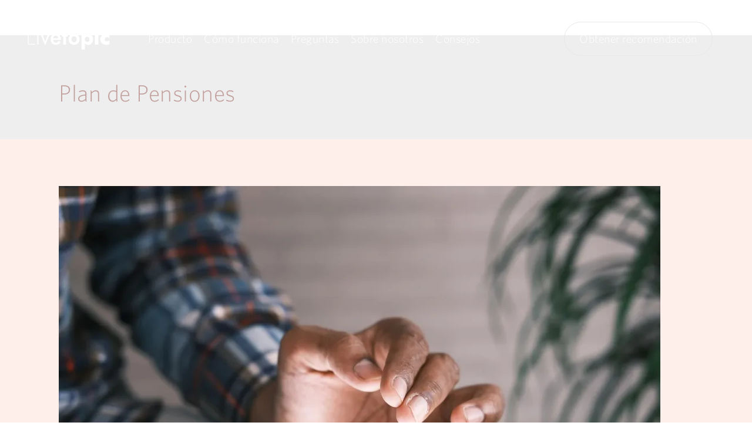

--- FILE ---
content_type: text/html; charset=UTF-8
request_url: https://blog.livetopic.es/tag/plan-de-pensiones/
body_size: 26363
content:
<!DOCTYPE html><html lang="es"><head><meta charset="UTF-8"><meta name="viewport" content="width=device-width, initial-scale=1"><link rel="profile" href="https://gmpg.org/xfn/11"><link href="https://cdn.jsdelivr.net/npm/bootstrap@5.1.3/dist/css/bootstrap.min.css" rel="stylesheet" integrity="sha384-1BmE4kWBq78iYhFldvKuhfTAU6auU8tT94WrHftjDbrCEXSU1oBoqyl2QvZ6jIW3" crossorigin="anonymous"> <script defer src="https://cdn.jsdelivr.net/npm/bootstrap@5.1.3/dist/js/bootstrap.bundle.min.js" integrity="sha384-ka7Sk0Gln4gmtz2MlQnikT1wXgYsOg+OMhuP+IlRH9sENBO0LRn5q+8nbTov4+1p" crossorigin="anonymous"></script> <meta name='robots' content='index, follow, max-image-preview:large, max-snippet:-1, max-video-preview:-1' /><title>Plan de Pensiones archivos - LIVETOPIC ACADEMY</title><link rel="canonical" href="https://blog.livetopic.es/tag/plan-de-pensiones/" /><link rel="next" href="https://blog.livetopic.es/tag/plan-de-pensiones/page/2/" /><meta property="og:locale" content="es_ES" /><meta property="og:type" content="article" /><meta property="og:title" content="Plan de Pensiones archivos - LIVETOPIC ACADEMY" /><meta property="og:url" content="https://blog.livetopic.es/tag/plan-de-pensiones/" /><meta property="og:site_name" content="LIVETOPIC ACADEMY" /><meta name="twitter:card" content="summary_large_image" /> <script type="application/ld+json" class="yoast-schema-graph">{"@context":"https://schema.org","@graph":[{"@type":"CollectionPage","@id":"https://blog.livetopic.es/tag/plan-de-pensiones/","url":"https://blog.livetopic.es/tag/plan-de-pensiones/","name":"Plan de Pensiones archivos - LIVETOPIC ACADEMY","isPartOf":{"@id":"https://blog.livetopic.es/#website"},"primaryImageOfPage":{"@id":"https://blog.livetopic.es/tag/plan-de-pensiones/#primaryimage"},"image":{"@id":"https://blog.livetopic.es/tag/plan-de-pensiones/#primaryimage"},"thumbnailUrl":"https://i0.wp.com/blog.livetopic.es/wp-content/uploads/2021/12/todo-lo-que-necesitas-saber-sobre-el-traspaso-de-un-plan-de-pensiones-scaled.jpg?fit=2560%2C1707&ssl=1","breadcrumb":{"@id":"https://blog.livetopic.es/tag/plan-de-pensiones/#breadcrumb"},"inLanguage":"es"},{"@type":"ImageObject","inLanguage":"es","@id":"https://blog.livetopic.es/tag/plan-de-pensiones/#primaryimage","url":"https://i0.wp.com/blog.livetopic.es/wp-content/uploads/2021/12/todo-lo-que-necesitas-saber-sobre-el-traspaso-de-un-plan-de-pensiones-scaled.jpg?fit=2560%2C1707&ssl=1","contentUrl":"https://i0.wp.com/blog.livetopic.es/wp-content/uploads/2021/12/todo-lo-que-necesitas-saber-sobre-el-traspaso-de-un-plan-de-pensiones-scaled.jpg?fit=2560%2C1707&ssl=1","width":2560,"height":1707,"caption":"todo-lo-que-necesitas-saber-sobre-el-traspaso-de-un-plan-de-pensiones"},{"@type":"BreadcrumbList","@id":"https://blog.livetopic.es/tag/plan-de-pensiones/#breadcrumb","itemListElement":[{"@type":"ListItem","position":1,"name":"Portada","item":"https://blog.livetopic.es/"},{"@type":"ListItem","position":2,"name":"Plan de Pensiones"}]},{"@type":"WebSite","@id":"https://blog.livetopic.es/#website","url":"https://blog.livetopic.es/","name":"LIVETOPIC ACADEMY","description":"Asegura Tu Futuro","potentialAction":[{"@type":"SearchAction","target":{"@type":"EntryPoint","urlTemplate":"https://blog.livetopic.es/?s={search_term_string}"},"query-input":"required name=search_term_string"}],"inLanguage":"es"}]}</script>  <script defer src="[data-uri]"></script> <link rel='dns-prefetch' href='//c0.wp.com' /><link rel='dns-prefetch' href='//i0.wp.com' /><link rel='dns-prefetch' href='//v0.wordpress.com' /><link rel='dns-prefetch' href='//jetpack.wordpress.com' /><link rel='dns-prefetch' href='//s0.wp.com' /><link rel='dns-prefetch' href='//public-api.wordpress.com' /><link rel='dns-prefetch' href='//0.gravatar.com' /><link rel='dns-prefetch' href='//1.gravatar.com' /><link rel='dns-prefetch' href='//2.gravatar.com' /><link rel='dns-prefetch' href='//widgets.wp.com' /><link rel="alternate" type="application/rss+xml" title="LIVETOPIC ACADEMY &raquo; Feed" href="https://blog.livetopic.es/feed/" /><link rel="alternate" type="application/rss+xml" title="LIVETOPIC ACADEMY &raquo; Feed de los comentarios" href="https://blog.livetopic.es/comments/feed/" /><link rel="alternate" type="application/rss+xml" title="LIVETOPIC ACADEMY &raquo; Etiqueta Plan de Pensiones del feed" href="https://blog.livetopic.es/tag/plan-de-pensiones/feed/" /><style id='wp-img-auto-sizes-contain-inline-css'>img:is([sizes=auto i],[sizes^="auto," i]){contain-intrinsic-size:3000px 1500px}
/*# sourceURL=wp-img-auto-sizes-contain-inline-css */</style><link rel='stylesheet' id='astra-theme-css-css' href='https://blog.livetopic.es/wp-content/themes/astra/assets/css/minified/frontend.min.css' media='all' /><style id='astra-theme-css-inline-css'>html{font-size:93.75%;}a,.page-title{color:var(--ast-global-color-0);}a:hover,a:focus{color:var(--ast-global-color-1);}body,button,input,select,textarea,.ast-button,.ast-custom-button{font-family:'Montserrat',sans-serif;font-weight:400;font-size:15px;font-size:1rem;}blockquote{color:var(--ast-global-color-3);}h1,.entry-content h1,h2,.entry-content h2,h3,.entry-content h3,h4,.entry-content h4,h5,.entry-content h5,h6,.entry-content h6,.site-title,.site-title a{font-family:'Libre Baskerville',serif;font-weight:400;text-transform:capitalize;}.site-title{font-size:35px;font-size:2.3333333333333rem;display:none;}header .custom-logo-link img{max-width:157px;}.astra-logo-svg{width:157px;}.ast-archive-description .ast-archive-title{font-size:40px;font-size:2.6666666666667rem;}.site-header .site-description{font-size:15px;font-size:1rem;display:none;}.entry-title{font-size:40px;font-size:2.6666666666667rem;}h1,.entry-content h1{font-size:78px;font-size:5.2rem;font-family:'Libre Baskerville',serif;text-transform:capitalize;}h2,.entry-content h2{font-size:48px;font-size:3.2rem;font-weight:500;font-family:'Montserrat',sans-serif;line-height:1.3;text-transform:capitalize;}h3,.entry-content h3{font-size:25px;font-size:1.6666666666667rem;font-family:'Libre Baskerville',serif;line-height:1.5;text-transform:capitalize;}h4,.entry-content h4{font-size:20px;font-size:1.3333333333333rem;font-family:'Libre Baskerville',serif;text-transform:capitalize;}h5,.entry-content h5{font-size:16px;font-size:1.0666666666667rem;font-family:'Libre Baskerville',serif;text-transform:capitalize;}h6,.entry-content h6{font-size:14px;font-size:0.93333333333333rem;font-family:'Libre Baskerville',serif;text-transform:capitalize;}.ast-single-post .entry-title,.page-title{font-size:30px;font-size:2rem;}::selection{background-color:var(--ast-global-color-0);color:#000000;}body,h1,.entry-title a,.entry-content h1,h2,.entry-content h2,h3,.entry-content h3,h4,.entry-content h4,h5,.entry-content h5,h6,.entry-content h6{color:var(--ast-global-color-3);}.tagcloud a:hover,.tagcloud a:focus,.tagcloud a.current-item{color:#000000;border-color:var(--ast-global-color-0);background-color:var(--ast-global-color-0);}input:focus,input[type="text"]:focus,input[type="email"]:focus,input[type="url"]:focus,input[type="password"]:focus,input[type="reset"]:focus,input[type="search"]:focus,textarea:focus{border-color:var(--ast-global-color-0);}input[type="radio"]:checked,input[type=reset],input[type="checkbox"]:checked,input[type="checkbox"]:hover:checked,input[type="checkbox"]:focus:checked,input[type=range]::-webkit-slider-thumb{border-color:var(--ast-global-color-0);background-color:var(--ast-global-color-0);box-shadow:none;}.site-footer a:hover + .post-count,.site-footer a:focus + .post-count{background:var(--ast-global-color-0);border-color:var(--ast-global-color-0);}.single .nav-links .nav-previous,.single .nav-links .nav-next{color:var(--ast-global-color-0);}.entry-meta,.entry-meta *{line-height:1.45;color:var(--ast-global-color-0);}.entry-meta a:hover,.entry-meta a:hover *,.entry-meta a:focus,.entry-meta a:focus *,.page-links > .page-link,.page-links .page-link:hover,.post-navigation a:hover{color:var(--ast-global-color-1);}#cat option,.secondary .calendar_wrap thead a,.secondary .calendar_wrap thead a:visited{color:var(--ast-global-color-0);}.secondary .calendar_wrap #today,.ast-progress-val span{background:var(--ast-global-color-0);}.secondary a:hover + .post-count,.secondary a:focus + .post-count{background:var(--ast-global-color-0);border-color:var(--ast-global-color-0);}.calendar_wrap #today > a{color:#000000;}.page-links .page-link,.single .post-navigation a{color:var(--ast-global-color-0);}.widget-title{font-size:21px;font-size:1.4rem;color:var(--ast-global-color-3);}.site-logo-img img{ transition:all 0.2s linear;}@media (max-width:921px){#ast-desktop-header{display:none;}}@media (min-width:921px){#ast-mobile-header{display:none;}}.wp-block-buttons.aligncenter{justify-content:center;}@media (max-width:782px){.entry-content .wp-block-columns .wp-block-column{margin-left:0px;}}@media (max-width:921px){.ast-separate-container .ast-article-post,.ast-separate-container .ast-article-single{padding:1.5em 2.14em;}.ast-separate-container #primary,.ast-separate-container #secondary{padding:1.5em 0;}#primary,#secondary{padding:1.5em 0;margin:0;}.ast-left-sidebar #content > .ast-container{display:flex;flex-direction:column-reverse;width:100%;}.ast-author-box img.avatar{margin:20px 0 0 0;}}@media (min-width:922px){.ast-separate-container.ast-right-sidebar #primary,.ast-separate-container.ast-left-sidebar #primary{border:0;}.search-no-results.ast-separate-container #primary{margin-bottom:4em;}}.elementor-button-wrapper .elementor-button{border-style:solid;text-decoration:none;border-top-width:1px;border-right-width:1px;border-left-width:1px;border-bottom-width:1px;}body .elementor-button.elementor-size-sm,body .elementor-button.elementor-size-xs,body .elementor-button.elementor-size-md,body .elementor-button.elementor-size-lg,body .elementor-button.elementor-size-xl,body .elementor-button{border-radius:0;padding-top:13px;padding-right:33px;padding-bottom:13px;padding-left:33px;}.elementor-button-wrapper .elementor-button{border-color:var(--ast-global-color-0);background-color:rgba(255,255,255,0);}.elementor-button-wrapper .elementor-button:hover,.elementor-button-wrapper .elementor-button:focus{color:var(--ast-global-color-4);background-color:var(--ast-global-color-1);border-color:var(--ast-global-color-1);}.wp-block-button .wp-block-button__link ,.elementor-button-wrapper .elementor-button,.elementor-button-wrapper .elementor-button:visited{color:var(--ast-global-color-0);}.elementor-button-wrapper .elementor-button{font-family:inherit;font-weight:500;line-height:1;}body .elementor-button.elementor-size-sm,body .elementor-button.elementor-size-xs,body .elementor-button.elementor-size-md,body .elementor-button.elementor-size-lg,body .elementor-button.elementor-size-xl,body .elementor-button{font-size:14px;font-size:0.93333333333333rem;}.wp-block-button .wp-block-button__link:hover,.wp-block-button .wp-block-button__link:focus{color:var(--ast-global-color-4);background-color:var(--ast-global-color-1);border-color:var(--ast-global-color-1);}.elementor-widget-heading h2.elementor-heading-title{line-height:1.3;}.elementor-widget-heading h3.elementor-heading-title{line-height:1.5;}.wp-block-button .wp-block-button__link{border-style:solid;border-top-width:1px;border-right-width:1px;border-left-width:1px;border-bottom-width:1px;border-color:var(--ast-global-color-0);background-color:rgba(255,255,255,0);color:var(--ast-global-color-0);font-family:inherit;font-weight:500;line-height:1;font-size:14px;font-size:0.93333333333333rem;border-radius:0;}.wp-block-buttons .wp-block-button .wp-block-button__link{padding-top:13px;padding-right:33px;padding-bottom:13px;padding-left:33px;}.menu-toggle,button,.ast-button,.ast-custom-button,.button,input#submit,input[type="button"],input[type="submit"],input[type="reset"]{border-style:solid;border-top-width:1px;border-right-width:1px;border-left-width:1px;border-bottom-width:1px;color:var(--ast-global-color-0);border-color:var(--ast-global-color-0);background-color:rgba(255,255,255,0);border-radius:0;padding-top:13px;padding-right:33px;padding-bottom:13px;padding-left:33px;font-family:inherit;font-weight:500;font-size:14px;font-size:0.93333333333333rem;line-height:1;}button:focus,.menu-toggle:hover,button:hover,.ast-button:hover,.ast-custom-button:hover .button:hover,.ast-custom-button:hover ,input[type=reset]:hover,input[type=reset]:focus,input#submit:hover,input#submit:focus,input[type="button"]:hover,input[type="button"]:focus,input[type="submit"]:hover,input[type="submit"]:focus{color:var(--ast-global-color-4);background-color:var(--ast-global-color-1);border-color:var(--ast-global-color-1);}@media (min-width:544px){.ast-container{max-width:100%;}}@media (max-width:544px){.ast-separate-container .ast-article-post,.ast-separate-container .ast-article-single,.ast-separate-container .comments-title,.ast-separate-container .ast-archive-description{padding:1.5em 1em;}.ast-separate-container #content .ast-container{padding-left:0.54em;padding-right:0.54em;}.ast-separate-container .ast-comment-list li.depth-1{padding:1.5em 1em;margin-bottom:1.5em;}.ast-separate-container .ast-comment-list .bypostauthor{padding:.5em;}.ast-search-menu-icon.ast-dropdown-active .search-field{width:170px;}}@media (max-width:921px){.ast-mobile-header-stack .main-header-bar .ast-search-menu-icon{display:inline-block;}.ast-header-break-point.ast-header-custom-item-outside .ast-mobile-header-stack .main-header-bar .ast-search-icon{margin:0;}.ast-comment-avatar-wrap img{max-width:2.5em;}.ast-separate-container .ast-comment-list li.depth-1{padding:1.5em 2.14em;}.ast-separate-container .comment-respond{padding:2em 2.14em;}.ast-comment-meta{padding:0 1.8888em 1.3333em;}}body,.ast-separate-container{background-color:var(--ast-global-color-4);;background-image:none;;}.ast-no-sidebar.ast-separate-container .entry-content .alignfull {margin-left: -6.67em;margin-right: -6.67em;width: auto;}@media (max-width: 1200px) {.ast-no-sidebar.ast-separate-container .entry-content .alignfull {margin-left: -2.4em;margin-right: -2.4em;}}@media (max-width: 768px) {.ast-no-sidebar.ast-separate-container .entry-content .alignfull {margin-left: -2.14em;margin-right: -2.14em;}}@media (max-width: 544px) {.ast-no-sidebar.ast-separate-container .entry-content .alignfull {margin-left: -1em;margin-right: -1em;}}.ast-no-sidebar.ast-separate-container .entry-content .alignwide {margin-left: -20px;margin-right: -20px;}.ast-no-sidebar.ast-separate-container .entry-content .wp-block-column .alignfull,.ast-no-sidebar.ast-separate-container .entry-content .wp-block-column .alignwide {margin-left: auto;margin-right: auto;width: 100%;}@media (max-width:921px){.site-title{display:none;}.ast-archive-description .ast-archive-title{font-size:40px;}.site-header .site-description{display:none;}.entry-title{font-size:30px;}h1,.entry-content h1{font-size:30px;}h2,.entry-content h2{font-size:37px;}h3,.entry-content h3{font-size:27px;}.ast-single-post .entry-title,.page-title{font-size:30px;}}@media (max-width:544px){.site-title{display:none;}.ast-archive-description .ast-archive-title{font-size:40px;}.site-header .site-description{display:none;}.entry-title{font-size:30px;}h1,.entry-content h1{font-size:40px;}h2,.entry-content h2{font-size:25px;}h3,.entry-content h3{font-size:24px;}.ast-single-post .entry-title,.page-title{font-size:30px;}}@media (max-width:921px){html{font-size:85.5%;}}@media (max-width:544px){html{font-size:85.5%;}}@media (min-width:922px){.ast-container{max-width:1240px;}}@font-face {font-family: "Astra";src: url(https://blog.livetopic.es/wp-content/themes/astra/assets/fonts/astra.woff) format("woff"),url(https://blog.livetopic.es/wp-content/themes/astra/assets/fonts/astra.ttf) format("truetype"),url(https://blog.livetopic.es/wp-content/themes/astra/assets/fonts/astra.svg#astra) format("svg");font-weight: normal;font-style: normal;font-display: fallback;}@media (min-width:922px){.main-header-menu .sub-menu .menu-item.ast-left-align-sub-menu:hover > .sub-menu,.main-header-menu .sub-menu .menu-item.ast-left-align-sub-menu.focus > .sub-menu{margin-left:-0px;}}.astra-icon-down_arrow::after {content: "\e900";font-family: Astra;}.astra-icon-close::after {content: "\e5cd";font-family: Astra;}.astra-icon-drag_handle::after {content: "\e25d";font-family: Astra;}.astra-icon-format_align_justify::after {content: "\e235";font-family: Astra;}.astra-icon-menu::after {content: "\e5d2";font-family: Astra;}.astra-icon-reorder::after {content: "\e8fe";font-family: Astra;}.astra-icon-search::after {content: "\e8b6";font-family: Astra;}.astra-icon-zoom_in::after {content: "\e56b";font-family: Astra;}.astra-icon-check-circle::after {content: "\e901";font-family: Astra;}.astra-icon-shopping-cart::after {content: "\f07a";font-family: Astra;}.astra-icon-shopping-bag::after {content: "\f290";font-family: Astra;}.astra-icon-shopping-basket::after {content: "\f291";font-family: Astra;}.astra-icon-circle-o::after {content: "\e903";font-family: Astra;}.astra-icon-certificate::after {content: "\e902";font-family: Astra;}blockquote {padding: 1.2em;}:root .has-ast-global-color-0-color{color:var(--ast-global-color-0);}:root .has-ast-global-color-0-background-color{background-color:var(--ast-global-color-0);}:root .wp-block-button .has-ast-global-color-0-color{color:var(--ast-global-color-0);}:root .wp-block-button .has-ast-global-color-0-background-color{background-color:var(--ast-global-color-0);}:root .has-ast-global-color-1-color{color:var(--ast-global-color-1);}:root .has-ast-global-color-1-background-color{background-color:var(--ast-global-color-1);}:root .wp-block-button .has-ast-global-color-1-color{color:var(--ast-global-color-1);}:root .wp-block-button .has-ast-global-color-1-background-color{background-color:var(--ast-global-color-1);}:root .has-ast-global-color-2-color{color:var(--ast-global-color-2);}:root .has-ast-global-color-2-background-color{background-color:var(--ast-global-color-2);}:root .wp-block-button .has-ast-global-color-2-color{color:var(--ast-global-color-2);}:root .wp-block-button .has-ast-global-color-2-background-color{background-color:var(--ast-global-color-2);}:root .has-ast-global-color-3-color{color:var(--ast-global-color-3);}:root .has-ast-global-color-3-background-color{background-color:var(--ast-global-color-3);}:root .wp-block-button .has-ast-global-color-3-color{color:var(--ast-global-color-3);}:root .wp-block-button .has-ast-global-color-3-background-color{background-color:var(--ast-global-color-3);}:root .has-ast-global-color-4-color{color:var(--ast-global-color-4);}:root .has-ast-global-color-4-background-color{background-color:var(--ast-global-color-4);}:root .wp-block-button .has-ast-global-color-4-color{color:var(--ast-global-color-4);}:root .wp-block-button .has-ast-global-color-4-background-color{background-color:var(--ast-global-color-4);}:root .has-ast-global-color-5-color{color:var(--ast-global-color-5);}:root .has-ast-global-color-5-background-color{background-color:var(--ast-global-color-5);}:root .wp-block-button .has-ast-global-color-5-color{color:var(--ast-global-color-5);}:root .wp-block-button .has-ast-global-color-5-background-color{background-color:var(--ast-global-color-5);}:root .has-ast-global-color-6-color{color:var(--ast-global-color-6);}:root .has-ast-global-color-6-background-color{background-color:var(--ast-global-color-6);}:root .wp-block-button .has-ast-global-color-6-color{color:var(--ast-global-color-6);}:root .wp-block-button .has-ast-global-color-6-background-color{background-color:var(--ast-global-color-6);}:root .has-ast-global-color-7-color{color:var(--ast-global-color-7);}:root .has-ast-global-color-7-background-color{background-color:var(--ast-global-color-7);}:root .wp-block-button .has-ast-global-color-7-color{color:var(--ast-global-color-7);}:root .wp-block-button .has-ast-global-color-7-background-color{background-color:var(--ast-global-color-7);}:root .has-ast-global-color-8-color{color:var(--ast-global-color-8);}:root .has-ast-global-color-8-background-color{background-color:var(--ast-global-color-8);}:root .wp-block-button .has-ast-global-color-8-color{color:var(--ast-global-color-8);}:root .wp-block-button .has-ast-global-color-8-background-color{background-color:var(--ast-global-color-8);}:root{--ast-global-color-0:#c2a09e;--ast-global-color-1:#444444;--ast-global-color-2:#000000;--ast-global-color-3:rgba(0,0,0,0.7);--ast-global-color-4:#ffffff;--ast-global-color-5:#ffefea;--ast-global-color-6:#000000;--ast-global-color-7:#FBFCFF;--ast-global-color-8:#BFD1FF;}.ast-breadcrumbs .trail-browse,.ast-breadcrumbs .trail-items,.ast-breadcrumbs .trail-items li{display:inline-block;margin:0;padding:0;border:none;background:inherit;text-indent:0;}.ast-breadcrumbs .trail-browse{font-size:inherit;font-style:inherit;font-weight:inherit;color:inherit;}.ast-breadcrumbs .trail-items{list-style:none;}.trail-items li::after{padding:0 0.3em;content:"\00bb";}.trail-items li:last-of-type::after{display:none;}h1,.entry-content h1,h2,.entry-content h2,h3,.entry-content h3,h4,.entry-content h4,h5,.entry-content h5,h6,.entry-content h6{color:var(--ast-global-color-2);}@media (max-width:921px){.ast-builder-grid-row-container.ast-builder-grid-row-tablet-3-firstrow .ast-builder-grid-row > *:first-child,.ast-builder-grid-row-container.ast-builder-grid-row-tablet-3-lastrow .ast-builder-grid-row > *:last-child{grid-column:1 / -1;}}@media (max-width:544px){.ast-builder-grid-row-container.ast-builder-grid-row-mobile-3-firstrow .ast-builder-grid-row > *:first-child,.ast-builder-grid-row-container.ast-builder-grid-row-mobile-3-lastrow .ast-builder-grid-row > *:last-child{grid-column:1 / -1;}}.ast-builder-layout-element[data-section="title_tagline"]{display:flex;}@media (max-width:921px){.ast-header-break-point .ast-builder-layout-element[data-section="title_tagline"]{display:flex;}}@media (max-width:544px){.ast-header-break-point .ast-builder-layout-element[data-section="title_tagline"]{display:flex;}}.ast-builder-menu-1{font-family:inherit;font-weight:inherit;}.ast-builder-menu-1 .menu-item > .menu-link{color:var(--ast-global-color-3);}.ast-builder-menu-1 .menu-item > .ast-menu-toggle{color:var(--ast-global-color-3);}.ast-builder-menu-1 .menu-item:hover > .menu-link,.ast-builder-menu-1 .inline-on-mobile .menu-item:hover > .ast-menu-toggle{color:var(--ast-global-color-0);}.ast-builder-menu-1 .menu-item:hover > .ast-menu-toggle{color:var(--ast-global-color-0);}.ast-builder-menu-1 .menu-item.current-menu-item > .menu-link,.ast-builder-menu-1 .inline-on-mobile .menu-item.current-menu-item > .ast-menu-toggle,.ast-builder-menu-1 .current-menu-ancestor > .menu-link{color:var(--ast-global-color-0);}.ast-builder-menu-1 .menu-item.current-menu-item > .ast-menu-toggle{color:var(--ast-global-color-0);}.ast-builder-menu-1 .sub-menu,.ast-builder-menu-1 .inline-on-mobile .sub-menu{border-top-width:2px;border-bottom-width:0;border-right-width:0;border-left-width:0;border-color:var(--ast-global-color-0);border-style:solid;border-radius:0;}.ast-builder-menu-1 .main-header-menu > .menu-item > .sub-menu,.ast-builder-menu-1 .main-header-menu > .menu-item > .astra-full-megamenu-wrapper{margin-top:0;}.ast-desktop .ast-builder-menu-1 .main-header-menu > .menu-item > .sub-menu:before,.ast-desktop .ast-builder-menu-1 .main-header-menu > .menu-item > .astra-full-megamenu-wrapper:before{height:calc( 0px + 5px );}.ast-desktop .ast-builder-menu-1 .menu-item .sub-menu .menu-link{border-style:none;}@media (max-width:921px){.ast-header-break-point .ast-builder-menu-1{font-size:14px;font-size:0.93333333333333rem;}.ast-header-break-point .ast-builder-menu-1 .main-header-menu .menu-item > .menu-link{padding-top:5px;padding-bottom:5px;}.ast-header-break-point .ast-builder-menu-1 .menu-item.menu-item-has-children > .ast-menu-toggle{top:5px;}.ast-builder-menu-1 .menu-item-has-children > .menu-link:after{content:unset;}.ast-builder-menu-1 .main-header-menu,.ast-builder-menu-1 .main-header-menu .sub-menu{background-color:var(--ast-global-color-4);;background-image:none;;}}@media (max-width:544px){.ast-header-break-point .ast-builder-menu-1 .main-header-menu .menu-item > .menu-link{padding-top:2px;padding-bottom:2px;}.ast-header-break-point .ast-builder-menu-1 .menu-item.menu-item-has-children > .ast-menu-toggle{top:2px;}}.ast-builder-menu-1{display:flex;}@media (max-width:921px){.ast-header-break-point .ast-builder-menu-1{display:flex;}}@media (max-width:544px){.ast-header-break-point .ast-builder-menu-1{display:flex;}}.ast-builder-social-element:hover {color: #0274be;}.ast-social-stack-desktop .ast-builder-social-element,.ast-social-stack-tablet .ast-builder-social-element,.ast-social-stack-mobile .ast-builder-social-element {margin-top: 6px;margin-bottom: 6px;}.ast-social-color-type-official .ast-builder-social-element,.ast-social-color-type-official .social-item-label {color: var(--color);background-color: var(--background-color);}.header-social-inner-wrap.ast-social-color-type-official .ast-builder-social-element svg,.footer-social-inner-wrap.ast-social-color-type-official .ast-builder-social-element svg {fill: currentColor;}.social-show-label-true .ast-builder-social-element {width: auto;padding: 0 0.4em;}[data-section^="section-fb-social-icons-"] .footer-social-inner-wrap {text-align: center;}.ast-footer-social-wrap {width: 100%;}.ast-footer-social-wrap .ast-builder-social-element:first-child {margin-left: 0;}.ast-footer-social-wrap .ast-builder-social-element:last-child {margin-right: 0;}.ast-header-social-wrap .ast-builder-social-element:first-child {margin-left: 0;}.ast-header-social-wrap .ast-builder-social-element:last-child {margin-right: 0;}.ast-builder-social-element {line-height: 1;color: #3a3a3a;background: transparent;vertical-align: middle;transition: all 0.01s;margin-left: 6px;margin-right: 6px;justify-content: center;align-items: center;}.ast-builder-social-element {line-height: 1;color: #3a3a3a;background: transparent;vertical-align: middle;transition: all 0.01s;margin-left: 6px;margin-right: 6px;justify-content: center;align-items: center;}.ast-builder-social-element .social-item-label {padding-left: 6px;}.ast-header-social-1-wrap .ast-builder-social-element{margin-left:11px;margin-right:11px;}.ast-header-social-1-wrap .ast-builder-social-element svg{width:18px;height:18px;}.ast-header-social-1-wrap .ast-social-color-type-custom svg{fill:var(--ast-global-color-3);}.ast-header-social-1-wrap .ast-social-color-type-custom .ast-builder-social-element:hover{color:var(--ast-global-color-1);}.ast-header-social-1-wrap .ast-social-color-type-custom .ast-builder-social-element:hover svg{fill:var(--ast-global-color-1);}.ast-header-social-1-wrap .ast-social-color-type-custom .social-item-label{color:var(--ast-global-color-3);}.ast-header-social-1-wrap .ast-builder-social-element:hover .social-item-label{color:var(--ast-global-color-1);}.ast-builder-layout-element[data-section="section-hb-social-icons-1"]{display:flex;}@media (max-width:921px){.ast-header-break-point .ast-builder-layout-element[data-section="section-hb-social-icons-1"]{display:flex;}}@media (max-width:544px){.ast-header-break-point .ast-builder-layout-element[data-section="section-hb-social-icons-1"]{display:flex;}}.site-below-footer-wrap{padding-top:20px;padding-bottom:20px;}.site-below-footer-wrap[data-section="section-below-footer-builder"]{background-color:var(--ast-global-color-6);;background-image:none;;min-height:80px;}.site-below-footer-wrap[data-section="section-below-footer-builder"] .ast-builder-grid-row{max-width:1200px;margin-left:auto;margin-right:auto;}.site-below-footer-wrap[data-section="section-below-footer-builder"] .ast-builder-grid-row,.site-below-footer-wrap[data-section="section-below-footer-builder"] .site-footer-section{align-items:flex-start;}.site-below-footer-wrap[data-section="section-below-footer-builder"].ast-footer-row-inline .site-footer-section{display:flex;margin-bottom:0;}.ast-builder-grid-row-2-equal .ast-builder-grid-row{grid-template-columns:repeat( 2,1fr );}@media (max-width:921px){.site-below-footer-wrap[data-section="section-below-footer-builder"].ast-footer-row-tablet-inline .site-footer-section{display:flex;margin-bottom:0;}.site-below-footer-wrap[data-section="section-below-footer-builder"].ast-footer-row-tablet-stack .site-footer-section{display:block;margin-bottom:10px;}.ast-builder-grid-row-container.ast-builder-grid-row-tablet-2-equal .ast-builder-grid-row{grid-template-columns:repeat( 2,1fr );}}@media (max-width:544px){.site-below-footer-wrap[data-section="section-below-footer-builder"].ast-footer-row-mobile-inline .site-footer-section{display:flex;margin-bottom:0;}.site-below-footer-wrap[data-section="section-below-footer-builder"].ast-footer-row-mobile-stack .site-footer-section{display:block;margin-bottom:10px;}.ast-builder-grid-row-container.ast-builder-grid-row-mobile-full .ast-builder-grid-row{grid-template-columns:1fr;}}.site-below-footer-wrap[data-section="section-below-footer-builder"]{padding-top:2.1em;padding-bottom:2.1em;padding-left:1em;padding-right:1em;}@media (max-width:921px){.site-below-footer-wrap[data-section="section-below-footer-builder"]{padding-top:2em;padding-bottom:2em;padding-left:1em;padding-right:1em;}}.site-below-footer-wrap[data-section="section-below-footer-builder"]{display:grid;}@media (max-width:921px){.ast-header-break-point .site-below-footer-wrap[data-section="section-below-footer-builder"]{display:grid;}}@media (max-width:544px){.ast-header-break-point .site-below-footer-wrap[data-section="section-below-footer-builder"]{display:grid;}}.ast-footer-copyright{text-align:left;}.ast-footer-copyright {color:#a3a3a3;}@media (max-width:921px){.ast-footer-copyright{text-align:left;}}@media (max-width:544px){.ast-footer-copyright{text-align:center;}}.ast-footer-copyright.ast-builder-layout-element{display:flex;}@media (max-width:921px){.ast-header-break-point .ast-footer-copyright.ast-builder-layout-element{display:flex;}}@media (max-width:544px){.ast-header-break-point .ast-footer-copyright.ast-builder-layout-element{display:flex;}}.elementor-template-full-width .ast-container{display:block;}@media (max-width:544px){.elementor-element .elementor-wc-products .woocommerce[class*="columns-"] ul.products li.product{width:auto;margin:0;}.elementor-element .woocommerce .woocommerce-result-count{float:none;}}.ast-header-break-point .main-header-bar{border-bottom-width:1px;}@media (min-width:922px){.main-header-bar{border-bottom-width:1px;}}.main-header-menu .menu-item, #astra-footer-menu .menu-item, .main-header-bar .ast-masthead-custom-menu-items{-js-display:flex;display:flex;-webkit-box-pack:center;-webkit-justify-content:center;-moz-box-pack:center;-ms-flex-pack:center;justify-content:center;-webkit-box-orient:vertical;-webkit-box-direction:normal;-webkit-flex-direction:column;-moz-box-orient:vertical;-moz-box-direction:normal;-ms-flex-direction:column;flex-direction:column;}.main-header-menu > .menu-item > .menu-link, #astra-footer-menu > .menu-item > .menu-link{height:100%;-webkit-box-align:center;-webkit-align-items:center;-moz-box-align:center;-ms-flex-align:center;align-items:center;-js-display:flex;display:flex;}.header-main-layout-1 .ast-flex.main-header-container, .header-main-layout-3 .ast-flex.main-header-container{-webkit-align-content:center;-ms-flex-line-pack:center;align-content:center;-webkit-box-align:center;-webkit-align-items:center;-moz-box-align:center;-ms-flex-align:center;align-items:center;}.main-header-menu .sub-menu .menu-item.menu-item-has-children > .menu-link:after{position:absolute;right:1em;top:50%;transform:translate(0,-50%) rotate(270deg);}.ast-header-break-point .main-header-bar .main-header-bar-navigation .page_item_has_children > .ast-menu-toggle::before, .ast-header-break-point .main-header-bar .main-header-bar-navigation .menu-item-has-children > .ast-menu-toggle::before, .ast-mobile-popup-drawer .main-header-bar-navigation .menu-item-has-children>.ast-menu-toggle::before, .ast-header-break-point .ast-mobile-header-wrap .main-header-bar-navigation .menu-item-has-children > .ast-menu-toggle::before{font-weight:bold;content:"\e900";font-family:Astra;text-decoration:inherit;display:inline-block;}.ast-header-break-point .main-navigation ul.sub-menu .menu-item .menu-link:before{content:"\e900";font-family:Astra;font-size:.65em;text-decoration:inherit;display:inline-block;transform:translate(0, -2px) rotateZ(270deg);margin-right:5px;}.widget_search .search-form:after{font-family:Astra;font-size:1.2em;font-weight:normal;content:"\e8b6";position:absolute;top:50%;right:15px;transform:translate(0, -50%);}.astra-search-icon::before{content:"\e8b6";font-family:Astra;font-style:normal;font-weight:normal;text-decoration:inherit;text-align:center;-webkit-font-smoothing:antialiased;-moz-osx-font-smoothing:grayscale;z-index:3;}.main-header-bar .main-header-bar-navigation .page_item_has_children > a:after, .main-header-bar .main-header-bar-navigation .menu-item-has-children > a:after, .site-header-focus-item .main-header-bar-navigation .menu-item-has-children > .menu-link:after{content:"\e900";display:inline-block;font-family:Astra;font-size:.6rem;font-weight:bold;text-rendering:auto;-webkit-font-smoothing:antialiased;-moz-osx-font-smoothing:grayscale;margin-left:10px;line-height:normal;}.ast-mobile-popup-drawer .main-header-bar-navigation .ast-submenu-expanded>.ast-menu-toggle::before{transform:rotateX(180deg);}.ast-header-break-point .main-header-bar-navigation .menu-item-has-children > .menu-link:after{display:none;}.ast-separate-container .blog-layout-1, .ast-separate-container .blog-layout-2, .ast-separate-container .blog-layout-3{background-color:transparent;background-image:none;}.ast-separate-container .ast-article-post{background-color:var(--ast-global-color-5);;background-image:none;;}@media (max-width:921px){.ast-separate-container .ast-article-post{background-color:var(--ast-global-color-5);;background-image:none;;}}@media (max-width:544px){.ast-separate-container .ast-article-post{background-color:var(--ast-global-color-5);;background-image:none;;}}.ast-separate-container .ast-article-single:not(.ast-related-post), .ast-separate-container .comments-area .comment-respond,.ast-separate-container .comments-area .ast-comment-list li, .ast-separate-container .ast-woocommerce-container, .ast-separate-container .error-404, .ast-separate-container .no-results, .single.ast-separate-container .ast-author-meta, .ast-separate-container .related-posts-title-wrapper, .ast-separate-container.ast-two-container #secondary .widget,.ast-separate-container .comments-count-wrapper, .ast-box-layout.ast-plain-container .site-content,.ast-padded-layout.ast-plain-container .site-content, .ast-separate-container .comments-area .comments-title{background-color:var(--ast-global-color-5);;background-image:none;;}@media (max-width:921px){.ast-separate-container .ast-article-single:not(.ast-related-post), .ast-separate-container .comments-area .comment-respond,.ast-separate-container .comments-area .ast-comment-list li, .ast-separate-container .ast-woocommerce-container, .ast-separate-container .error-404, .ast-separate-container .no-results, .single.ast-separate-container .ast-author-meta, .ast-separate-container .related-posts-title-wrapper, .ast-separate-container.ast-two-container #secondary .widget,.ast-separate-container .comments-count-wrapper, .ast-box-layout.ast-plain-container .site-content,.ast-padded-layout.ast-plain-container .site-content, .ast-separate-container .comments-area .comments-title{background-color:var(--ast-global-color-5);;background-image:none;;}}@media (max-width:544px){.ast-separate-container .ast-article-single:not(.ast-related-post), .ast-separate-container .comments-area .comment-respond,.ast-separate-container .comments-area .ast-comment-list li, .ast-separate-container .ast-woocommerce-container, .ast-separate-container .error-404, .ast-separate-container .no-results, .single.ast-separate-container .ast-author-meta, .ast-separate-container .related-posts-title-wrapper, .ast-separate-container.ast-two-container #secondary .widget,.ast-separate-container .comments-count-wrapper, .ast-box-layout.ast-plain-container .site-content,.ast-padded-layout.ast-plain-container .site-content, .ast-separate-container .comments-area .comments-title{background-color:var(--ast-global-color-5);;background-image:none;;}}.ast-mobile-header-content > *,.ast-desktop-header-content > * {padding: 10px 0;height: auto;}.ast-mobile-header-content > *:first-child,.ast-desktop-header-content > *:first-child {padding-top: 10px;}.ast-mobile-header-content > .ast-builder-menu,.ast-desktop-header-content > .ast-builder-menu {padding-top: 0;}.ast-mobile-header-content > *:last-child,.ast-desktop-header-content > *:last-child {padding-bottom: 0;}.ast-mobile-header-content .ast-search-menu-icon.ast-inline-search label,.ast-desktop-header-content .ast-search-menu-icon.ast-inline-search label {width: 100%;}.ast-desktop-header-content .main-header-bar-navigation .ast-submenu-expanded > .ast-menu-toggle::before {transform: rotateX(180deg);}#ast-desktop-header .ast-desktop-header-content,.ast-mobile-header-content .ast-search-icon,.ast-desktop-header-content .ast-search-icon,.ast-mobile-header-wrap .ast-mobile-header-content,.ast-main-header-nav-open.ast-popup-nav-open .ast-mobile-header-wrap .ast-mobile-header-content,.ast-main-header-nav-open.ast-popup-nav-open .ast-desktop-header-content {display: none;}.ast-main-header-nav-open.ast-header-break-point #ast-desktop-header .ast-desktop-header-content,.ast-main-header-nav-open.ast-header-break-point .ast-mobile-header-wrap .ast-mobile-header-content {display: block;}.ast-desktop .ast-desktop-header-content .astra-menu-animation-slide-up > .menu-item > .sub-menu,.ast-desktop .ast-desktop-header-content .astra-menu-animation-slide-up > .menu-item .menu-item > .sub-menu,.ast-desktop .ast-desktop-header-content .astra-menu-animation-slide-down > .menu-item > .sub-menu,.ast-desktop .ast-desktop-header-content .astra-menu-animation-slide-down > .menu-item .menu-item > .sub-menu,.ast-desktop .ast-desktop-header-content .astra-menu-animation-fade > .menu-item > .sub-menu,.ast-desktop .ast-desktop-header-content .astra-menu-animation-fade > .menu-item .menu-item > .sub-menu {opacity: 1;visibility: visible;}.ast-hfb-header.ast-default-menu-enable.ast-header-break-point .ast-mobile-header-wrap .ast-mobile-header-content .main-header-bar-navigation {width: unset;margin: unset;}.ast-mobile-header-content.content-align-flex-end .main-header-bar-navigation .menu-item-has-children > .ast-menu-toggle,.ast-desktop-header-content.content-align-flex-end .main-header-bar-navigation .menu-item-has-children > .ast-menu-toggle {left: calc( 20px - 0.907em);}.ast-mobile-header-content .ast-search-menu-icon,.ast-mobile-header-content .ast-search-menu-icon.slide-search,.ast-desktop-header-content .ast-search-menu-icon,.ast-desktop-header-content .ast-search-menu-icon.slide-search {width: 100%;position: relative;display: block;right: auto;transform: none;}.ast-mobile-header-content .ast-search-menu-icon.slide-search .search-form,.ast-mobile-header-content .ast-search-menu-icon .search-form,.ast-desktop-header-content .ast-search-menu-icon.slide-search .search-form,.ast-desktop-header-content .ast-search-menu-icon .search-form {right: 0;visibility: visible;opacity: 1;position: relative;top: auto;transform: none;padding: 0;display: block;overflow: hidden;}.ast-mobile-header-content .ast-search-menu-icon.ast-inline-search .search-field,.ast-mobile-header-content .ast-search-menu-icon .search-field,.ast-desktop-header-content .ast-search-menu-icon.ast-inline-search .search-field,.ast-desktop-header-content .ast-search-menu-icon .search-field {width: 100%;padding-right: 5.5em;}.ast-mobile-header-content .ast-search-menu-icon .search-submit,.ast-desktop-header-content .ast-search-menu-icon .search-submit {display: block;position: absolute;height: 100%;top: 0;right: 0;padding: 0 1em;border-radius: 0;}.ast-hfb-header.ast-default-menu-enable.ast-header-break-point .ast-mobile-header-wrap .ast-mobile-header-content .main-header-bar-navigation ul .sub-menu .menu-link {padding-left: 30px;}.ast-hfb-header.ast-default-menu-enable.ast-header-break-point .ast-mobile-header-wrap .ast-mobile-header-content .main-header-bar-navigation .sub-menu .menu-item .menu-item .menu-link {padding-left: 40px;}.ast-mobile-popup-drawer.active .ast-mobile-popup-inner{background-color:#ffffff;;}.ast-mobile-header-wrap .ast-mobile-header-content, .ast-desktop-header-content{background-color:#ffffff;;}.ast-mobile-popup-content > *, .ast-mobile-header-content > *, .ast-desktop-popup-content > *, .ast-desktop-header-content > *{padding-top:0;padding-bottom:0;}.content-align-flex-start .ast-builder-layout-element{justify-content:flex-start;}.content-align-flex-start .main-header-menu{text-align:left;}.ast-mobile-popup-drawer.active .menu-toggle-close{color:#3a3a3a;}.ast-mobile-header-wrap .ast-primary-header-bar,.ast-primary-header-bar .site-primary-header-wrap{min-height:70px;}.ast-desktop .ast-primary-header-bar .main-header-menu > .menu-item{line-height:70px;}@media (max-width:921px){#masthead .ast-mobile-header-wrap .ast-primary-header-bar,#masthead .ast-mobile-header-wrap .ast-below-header-bar{padding-left:20px;padding-right:20px;}}.ast-header-break-point .ast-primary-header-bar{border-bottom-width:1px;border-bottom-style:solid;}@media (min-width:922px){.ast-primary-header-bar{border-bottom-width:1px;border-bottom-style:solid;}}.ast-primary-header-bar{background-color:var(--ast-global-color-4);;background-image:none;;}.ast-primary-header-bar{display:block;}@media (max-width:921px){.ast-header-break-point .ast-primary-header-bar{display:grid;}}@media (max-width:544px){.ast-header-break-point .ast-primary-header-bar{display:grid;}}[data-section="section-header-mobile-trigger"] .ast-button-wrap .ast-mobile-menu-trigger-fill{color:var(--ast-global-color-4);border:none;background:var(--ast-global-color-0);}[data-section="section-header-mobile-trigger"] .ast-button-wrap .mobile-menu-toggle-icon .ast-mobile-svg{width:20px;height:20px;fill:var(--ast-global-color-4);}[data-section="section-header-mobile-trigger"] .ast-button-wrap .mobile-menu-wrap .mobile-menu{color:var(--ast-global-color-4);}.footer-nav-wrap .astra-footer-vertical-menu {display: grid;}@media (min-width: 769px) {.footer-nav-wrap .astra-footer-horizontal-menu li {margin: 0;}.footer-nav-wrap .astra-footer-horizontal-menu a {padding: 0 0.5em;}}@media (min-width: 769px) {.footer-nav-wrap .astra-footer-horizontal-menu li:first-child a {padding-left: 0;}.footer-nav-wrap .astra-footer-horizontal-menu li:last-child a {padding-right: 0;}}.footer-widget-area[data-section="section-footer-menu"] .astra-footer-horizontal-menu{justify-content:flex-end;}.footer-widget-area[data-section="section-footer-menu"] .astra-footer-vertical-menu .menu-item{align-items:flex-end;}#astra-footer-menu .menu-item > a{color:#a3a3a3;}#astra-footer-menu .menu-item:hover > a{color:#ffffff;}@media (max-width:921px){.footer-widget-area[data-section="section-footer-menu"] .astra-footer-tablet-horizontal-menu{justify-content:flex-end;}.footer-widget-area[data-section="section-footer-menu"] .astra-footer-tablet-vertical-menu{display:grid;}.footer-widget-area[data-section="section-footer-menu"] .astra-footer-tablet-vertical-menu .menu-item{align-items:flex-end;}#astra-footer-menu .menu-item > a{padding-left:20px;padding-right:20px;}}@media (max-width:544px){.footer-widget-area[data-section="section-footer-menu"] .astra-footer-mobile-horizontal-menu{justify-content:center;}.footer-widget-area[data-section="section-footer-menu"] .astra-footer-mobile-vertical-menu{display:grid;}.footer-widget-area[data-section="section-footer-menu"] .astra-footer-mobile-vertical-menu .menu-item{align-items:center;}}.footer-widget-area[data-section="section-footer-menu"]{display:block;}@media (max-width:921px){.ast-header-break-point .footer-widget-area[data-section="section-footer-menu"]{display:block;}}@media (max-width:544px){.ast-header-break-point .footer-widget-area[data-section="section-footer-menu"]{display:block;}}:root{--e-global-color-astglobalcolor0:#c2a09e;--e-global-color-astglobalcolor1:#444444;--e-global-color-astglobalcolor2:#000000;--e-global-color-astglobalcolor3:rgba(0,0,0,0.7);--e-global-color-astglobalcolor4:#ffffff;--e-global-color-astglobalcolor5:#ffefea;--e-global-color-astglobalcolor6:#000000;--e-global-color-astglobalcolor7:#FBFCFF;--e-global-color-astglobalcolor8:#BFD1FF;}.comment-reply-title{font-size:24px;font-size:1.6rem;}.ast-comment-meta{line-height:1.666666667;color:var(--ast-global-color-0);font-size:12px;font-size:0.8rem;}.ast-comment-list #cancel-comment-reply-link{font-size:15px;font-size:1rem;}.comments-count-wrapper {padding: 2em 0;}.comments-count-wrapper .comments-title {font-weight: normal;word-wrap: break-word;}.ast-comment-list {margin: 0;word-wrap: break-word;padding-bottom: 0.5em;list-style: none;}.ast-comment-list li {list-style: none;}.ast-comment-list li.depth-1 .ast-comment,.ast-comment-list li.depth-2 .ast-comment {border-bottom: 1px solid #eeeeee;}.ast-comment-list .comment-respond {padding: 1em 0;border-bottom: 1px solid #eeeeee;}.ast-comment-list .comment-respond .comment-reply-title {margin-top: 0;padding-top: 0;}.ast-comment-list .comment-respond p {margin-bottom: .5em;}.ast-comment-list .ast-comment-edit-reply-wrap {-js-display: flex;display: flex;justify-content: flex-end;}.ast-comment-list .ast-edit-link {flex: 1;}.ast-comment-list .comment-awaiting-moderation {margin-bottom: 0;}.ast-comment {padding: 1em 0;}.ast-comment-avatar-wrap img {border-radius: 50%;}.ast-comment-content {clear: both;}.ast-comment-cite-wrap {text-align: left;}.ast-comment-cite-wrap cite {font-style: normal;}.comment-reply-title {padding-top: 1em;font-weight: normal;line-height: 1.65;}.ast-comment-meta {margin-bottom: 0.5em;}.comments-area {border-top: 1px solid #eeeeee;margin-top: 2em;}.comments-area .comment-form-comment {width: 100%;border: none;margin: 0;padding: 0;}.comments-area .comment-notes,.comments-area .comment-textarea,.comments-area .form-allowed-tags {margin-bottom: 1.5em;}.comments-area .form-submit {margin-bottom: 0;}.comments-area textarea#comment,.comments-area .ast-comment-formwrap input[type="text"] {width: 100%;border-radius: 0;vertical-align: middle;margin-bottom: 10px;}.comments-area .no-comments {margin-top: 0.5em;margin-bottom: 0.5em;}.comments-area p.logged-in-as {margin-bottom: 1em;}.ast-separate-container .comments-count-wrapper {background-color: #fff;padding: 2em 6.67em 0;}@media (max-width: 1200px) {.ast-separate-container .comments-count-wrapper {padding: 2em 3.34em;}}.ast-separate-container .comments-area {border-top: 0;}.ast-separate-container .ast-comment-list {padding-bottom: 0;}.ast-separate-container .ast-comment-list li {background-color: #fff;}.ast-separate-container .ast-comment-list li.depth-1 {padding: 4em 6.67em;margin-bottom: 2em;}@media (max-width: 1200px) {.ast-separate-container .ast-comment-list li.depth-1 {padding: 3em 3.34em;}}.ast-separate-container .ast-comment-list li.depth-1 .children li {padding-bottom: 0;padding-top: 0;margin-bottom: 0;}.ast-separate-container .ast-comment-list li.depth-1 .ast-comment,.ast-separate-container .ast-comment-list li.depth-2 .ast-comment {border-bottom: 0;}.ast-separate-container .ast-comment-list .comment-respond {padding-top: 0;padding-bottom: 1em;background-color: transparent;}.ast-separate-container .ast-comment-list .pingback p {margin-bottom: 0;}.ast-separate-container .ast-comment-list .bypostauthor {padding: 2em;margin-bottom: 1em;}.ast-separate-container .ast-comment-list .bypostauthor li {background: transparent;margin-bottom: 0;padding: 0 0 0 2em;}.ast-separate-container .comment-respond {background-color: #fff;padding: 4em 6.67em;border-bottom: 0;} @media (max-width: 1200px) { .ast-separate-container .comment-respond { padding: 3em 2.34em; } }.ast-separate-container .comment-reply-title {padding-top: 0;}.comment-content a {word-wrap: break-word;}.comment-form-legend {margin-bottom: unset;padding: 0 0.5em;}.ast-comment-list .children {margin-left: 2em;}@media (max-width: 992px) {.ast-comment-list .children {margin-left: 1em;}}.ast-comment-list #cancel-comment-reply-link {white-space: nowrap;font-size: 15px;font-size: 1rem;margin-left: 1em;}.ast-comment-avatar-wrap {float: left;clear: right;margin-right: 1.33333em;}.ast-comment-meta-wrap {float: left;clear: right;padding: 0 0 1.33333em;}.ast-comment-time .timendate,.ast-comment-time .reply {margin-right: 0.5em;}.comments-area #wp-comment-cookies-consent {margin-right: 10px;}.ast-page-builder-template .comments-area {padding-left: 20px;padding-right: 20px;margin-top: 0;margin-bottom: 2em;}.ast-separate-container .ast-comment-list .bypostauthor .bypostauthor {background: transparent;margin-bottom: 0;padding-right: 0;padding-bottom: 0;padding-top: 0;}@media (min-width:922px){.ast-separate-container .ast-comment-list li .comment-respond{padding-left:2.66666em;padding-right:2.66666em;}}@media (max-width:544px){.ast-separate-container .comments-count-wrapper{padding:1.5em 1em;}.ast-separate-container .ast-comment-list li.depth-1{padding:1.5em 1em;margin-bottom:1.5em;}.ast-separate-container .ast-comment-list .bypostauthor{padding:.5em;}.ast-separate-container .comment-respond{padding:1.5em 1em;}.ast-separate-container .ast-comment-list .bypostauthor li{padding:0 0 0 .5em;}.ast-comment-list .children{margin-left:0.66666em;}}@media (max-width:921px){.ast-comment-avatar-wrap img{max-width:2.5em;}.comments-area{margin-top:1.5em;}.ast-separate-container .comments-count-wrapper{padding:2em 2.14em;}.ast-separate-container .ast-comment-list li.depth-1{padding:1.5em 2.14em;}.ast-separate-container .comment-respond{padding:2em 2.14em;}}@media (max-width:921px){.ast-comment-avatar-wrap{margin-right:0.5em;}}.ast-pagination .next.page-numbers{display:inherit;float:none;}.ast-pagination a{color:var(--ast-global-color-0);}.ast-pagination a:hover, .ast-pagination a:focus, .ast-pagination > span:hover:not(.dots), .ast-pagination > span.current{color:var(--ast-global-color-1);}.ast-pagination .prev.page-numbers,.ast-pagination .next.page-numbers {padding: 0 1.5em;height: 2.33333em;line-height: calc(2.33333em - 3px);}.ast-pagination {display: inline-block;width: 100%;padding-top: 2em;text-align: center;}.ast-pagination .page-numbers {display: inline-block;width: 2.33333em;height: 2.33333em;font-size: 16px;font-size: 1.06666rem;line-height: calc(2.33333em - 3px);}.ast-pagination .nav-links {display: inline-block;width: 100%;}@media (max-width: 420px) {.ast-pagination .prev.page-numbers,.ast-pagination .next.page-numbers {width: 100%;text-align: center;margin: 0;}.ast-pagination-circle .ast-pagination .next.page-numbers,.ast-pagination-square .ast-pagination .next.page-numbers{margin-top: 10px;}.ast-pagination-circle .ast-pagination .prev.page-numbers,.ast-pagination-square .ast-pagination .prev.page-numbers{margin-bottom: 10px;}}.ast-pagination .prev,.ast-pagination .prev:visited,.ast-pagination .prev:focus,.ast-pagination .next,.ast-pagination .next:visited,.ast-pagination .next:focus {display: inline-block;width: auto;}.ast-page-builder-template .ast-pagination {padding: 2em;}.ast-pagination .prev.page-numbers.dots,.ast-pagination .prev.page-numbers.dots:hover,.ast-pagination .prev.page-numbers.dots:focus,.ast-pagination .prev.page-numbers:visited.dots,.ast-pagination .prev.page-numbers:visited.dots:hover,.ast-pagination .prev.page-numbers:visited.dots:focus,.ast-pagination .prev.page-numbers:focus.dots,.ast-pagination .prev.page-numbers:focus.dots:hover,.ast-pagination .prev.page-numbers:focus.dots:focus,.ast-pagination .next.page-numbers.dots,.ast-pagination .next.page-numbers.dots:hover,.ast-pagination .next.page-numbers.dots:focus,.ast-pagination .next.page-numbers:visited.dots,.ast-pagination .next.page-numbers:visited.dots:hover,.ast-pagination .next.page-numbers:visited.dots:focus,.ast-pagination .next.page-numbers:focus.dots,.ast-pagination .next.page-numbers:focus.dots:hover,.ast-pagination .next.page-numbers:focus.dots:focus {border: 2px solid #eaeaea;background: transparent;}.ast-pagination .prev.page-numbers.dots,.ast-pagination .prev.page-numbers:visited.dots,.ast-pagination .prev.page-numbers:focus.dots,.ast-pagination .next.page-numbers.dots,.ast-pagination .next.page-numbers:visited.dots,.ast-pagination .next.page-numbers:focus.dots {cursor: default;}@media (min-width: 993px) {.ast-pagination {padding-left: 3.33333em;padding-right: 3.33333em;}}.ast-pagination .prev.page-numbers {float: left;}.ast-pagination .next.page-numbers {float: right;}@media (max-width: 768px) {.ast-pagination .next.page-numbers .page-navigation {padding-right: 0;}}@media (min-width: 769px) {.ast-pagination .prev.page-numbers.next,.ast-pagination .prev.page-numbers:visited.next,.ast-pagination .prev.page-numbers:focus.next,.ast-pagination .next.page-numbers.next,.ast-pagination .next.page-numbers:visited.next,.ast-pagination .next.page-numbers:focus.next {margin-right: 0;}}
/*# sourceURL=astra-theme-css-inline-css */</style><link rel='stylesheet' id='astra-menu-animation-css' href='https://blog.livetopic.es/wp-content/themes/astra/assets/css/minified/menu-animation.min.css' media='all' /><link rel='stylesheet' id='bdt-uikit-css' href='https://blog.livetopic.es/wp-content/cache/autoptimize/css/autoptimize_single_877f57ad284ee5dbbaffde75a699d6fa.css' media='all' /><link rel='stylesheet' id='prime-slider-site-css' href='https://blog.livetopic.es/wp-content/cache/autoptimize/css/autoptimize_single_f1145f28946dad9cdf9336de273e29bd.css' media='all' /><link rel='stylesheet' id='wp-block-library-css' href='https://blog.livetopic.es/wp-includes/css/dist/block-library/style.min.css' media='all' /><style id='wp-block-library-inline-css'>.has-text-align-justify{text-align:justify;}

/*# sourceURL=wp-block-library-inline-css */</style><style id='global-styles-inline-css'>:root{--wp--preset--aspect-ratio--square: 1;--wp--preset--aspect-ratio--4-3: 4/3;--wp--preset--aspect-ratio--3-4: 3/4;--wp--preset--aspect-ratio--3-2: 3/2;--wp--preset--aspect-ratio--2-3: 2/3;--wp--preset--aspect-ratio--16-9: 16/9;--wp--preset--aspect-ratio--9-16: 9/16;--wp--preset--color--black: #000000;--wp--preset--color--cyan-bluish-gray: #abb8c3;--wp--preset--color--white: #ffffff;--wp--preset--color--pale-pink: #f78da7;--wp--preset--color--vivid-red: #cf2e2e;--wp--preset--color--luminous-vivid-orange: #ff6900;--wp--preset--color--luminous-vivid-amber: #fcb900;--wp--preset--color--light-green-cyan: #7bdcb5;--wp--preset--color--vivid-green-cyan: #00d084;--wp--preset--color--pale-cyan-blue: #8ed1fc;--wp--preset--color--vivid-cyan-blue: #0693e3;--wp--preset--color--vivid-purple: #9b51e0;--wp--preset--color--ast-global-color-0: var(--ast-global-color-0);--wp--preset--color--ast-global-color-1: var(--ast-global-color-1);--wp--preset--color--ast-global-color-2: var(--ast-global-color-2);--wp--preset--color--ast-global-color-3: var(--ast-global-color-3);--wp--preset--color--ast-global-color-4: var(--ast-global-color-4);--wp--preset--color--ast-global-color-5: var(--ast-global-color-5);--wp--preset--color--ast-global-color-6: var(--ast-global-color-6);--wp--preset--color--ast-global-color-7: var(--ast-global-color-7);--wp--preset--color--ast-global-color-8: var(--ast-global-color-8);--wp--preset--gradient--vivid-cyan-blue-to-vivid-purple: linear-gradient(135deg,rgb(6,147,227) 0%,rgb(155,81,224) 100%);--wp--preset--gradient--light-green-cyan-to-vivid-green-cyan: linear-gradient(135deg,rgb(122,220,180) 0%,rgb(0,208,130) 100%);--wp--preset--gradient--luminous-vivid-amber-to-luminous-vivid-orange: linear-gradient(135deg,rgb(252,185,0) 0%,rgb(255,105,0) 100%);--wp--preset--gradient--luminous-vivid-orange-to-vivid-red: linear-gradient(135deg,rgb(255,105,0) 0%,rgb(207,46,46) 100%);--wp--preset--gradient--very-light-gray-to-cyan-bluish-gray: linear-gradient(135deg,rgb(238,238,238) 0%,rgb(169,184,195) 100%);--wp--preset--gradient--cool-to-warm-spectrum: linear-gradient(135deg,rgb(74,234,220) 0%,rgb(151,120,209) 20%,rgb(207,42,186) 40%,rgb(238,44,130) 60%,rgb(251,105,98) 80%,rgb(254,248,76) 100%);--wp--preset--gradient--blush-light-purple: linear-gradient(135deg,rgb(255,206,236) 0%,rgb(152,150,240) 100%);--wp--preset--gradient--blush-bordeaux: linear-gradient(135deg,rgb(254,205,165) 0%,rgb(254,45,45) 50%,rgb(107,0,62) 100%);--wp--preset--gradient--luminous-dusk: linear-gradient(135deg,rgb(255,203,112) 0%,rgb(199,81,192) 50%,rgb(65,88,208) 100%);--wp--preset--gradient--pale-ocean: linear-gradient(135deg,rgb(255,245,203) 0%,rgb(182,227,212) 50%,rgb(51,167,181) 100%);--wp--preset--gradient--electric-grass: linear-gradient(135deg,rgb(202,248,128) 0%,rgb(113,206,126) 100%);--wp--preset--gradient--midnight: linear-gradient(135deg,rgb(2,3,129) 0%,rgb(40,116,252) 100%);--wp--preset--font-size--small: 13px;--wp--preset--font-size--medium: 20px;--wp--preset--font-size--large: 36px;--wp--preset--font-size--x-large: 42px;--wp--preset--spacing--20: 0.44rem;--wp--preset--spacing--30: 0.67rem;--wp--preset--spacing--40: 1rem;--wp--preset--spacing--50: 1.5rem;--wp--preset--spacing--60: 2.25rem;--wp--preset--spacing--70: 3.38rem;--wp--preset--spacing--80: 5.06rem;--wp--preset--shadow--natural: 6px 6px 9px rgba(0, 0, 0, 0.2);--wp--preset--shadow--deep: 12px 12px 50px rgba(0, 0, 0, 0.4);--wp--preset--shadow--sharp: 6px 6px 0px rgba(0, 0, 0, 0.2);--wp--preset--shadow--outlined: 6px 6px 0px -3px rgb(255, 255, 255), 6px 6px rgb(0, 0, 0);--wp--preset--shadow--crisp: 6px 6px 0px rgb(0, 0, 0);}:root { --wp--style--global--content-size: var(--ast-content-width-size);--wp--style--global--wide-size: 1200px; }:where(body) { margin: 0; }.wp-site-blocks > .alignleft { float: left; margin-right: 2em; }.wp-site-blocks > .alignright { float: right; margin-left: 2em; }.wp-site-blocks > .aligncenter { justify-content: center; margin-left: auto; margin-right: auto; }:where(.is-layout-flex){gap: 0.5em;}:where(.is-layout-grid){gap: 0.5em;}.is-layout-flow > .alignleft{float: left;margin-inline-start: 0;margin-inline-end: 2em;}.is-layout-flow > .alignright{float: right;margin-inline-start: 2em;margin-inline-end: 0;}.is-layout-flow > .aligncenter{margin-left: auto !important;margin-right: auto !important;}.is-layout-constrained > .alignleft{float: left;margin-inline-start: 0;margin-inline-end: 2em;}.is-layout-constrained > .alignright{float: right;margin-inline-start: 2em;margin-inline-end: 0;}.is-layout-constrained > .aligncenter{margin-left: auto !important;margin-right: auto !important;}.is-layout-constrained > :where(:not(.alignleft):not(.alignright):not(.alignfull)){max-width: var(--wp--style--global--content-size);margin-left: auto !important;margin-right: auto !important;}.is-layout-constrained > .alignwide{max-width: var(--wp--style--global--wide-size);}body .is-layout-flex{display: flex;}.is-layout-flex{flex-wrap: wrap;align-items: center;}.is-layout-flex > :is(*, div){margin: 0;}body .is-layout-grid{display: grid;}.is-layout-grid > :is(*, div){margin: 0;}body{padding-top: 0px;padding-right: 0px;padding-bottom: 0px;padding-left: 0px;}a:where(:not(.wp-element-button)){text-decoration: underline;}:root :where(.wp-element-button, .wp-block-button__link){background-color: #32373c;border-width: 0;color: #fff;font-family: inherit;font-size: inherit;font-style: inherit;font-weight: inherit;letter-spacing: inherit;line-height: inherit;padding-top: calc(0.667em + 2px);padding-right: calc(1.333em + 2px);padding-bottom: calc(0.667em + 2px);padding-left: calc(1.333em + 2px);text-decoration: none;text-transform: inherit;}.has-black-color{color: var(--wp--preset--color--black) !important;}.has-cyan-bluish-gray-color{color: var(--wp--preset--color--cyan-bluish-gray) !important;}.has-white-color{color: var(--wp--preset--color--white) !important;}.has-pale-pink-color{color: var(--wp--preset--color--pale-pink) !important;}.has-vivid-red-color{color: var(--wp--preset--color--vivid-red) !important;}.has-luminous-vivid-orange-color{color: var(--wp--preset--color--luminous-vivid-orange) !important;}.has-luminous-vivid-amber-color{color: var(--wp--preset--color--luminous-vivid-amber) !important;}.has-light-green-cyan-color{color: var(--wp--preset--color--light-green-cyan) !important;}.has-vivid-green-cyan-color{color: var(--wp--preset--color--vivid-green-cyan) !important;}.has-pale-cyan-blue-color{color: var(--wp--preset--color--pale-cyan-blue) !important;}.has-vivid-cyan-blue-color{color: var(--wp--preset--color--vivid-cyan-blue) !important;}.has-vivid-purple-color{color: var(--wp--preset--color--vivid-purple) !important;}.has-ast-global-color-0-color{color: var(--wp--preset--color--ast-global-color-0) !important;}.has-ast-global-color-1-color{color: var(--wp--preset--color--ast-global-color-1) !important;}.has-ast-global-color-2-color{color: var(--wp--preset--color--ast-global-color-2) !important;}.has-ast-global-color-3-color{color: var(--wp--preset--color--ast-global-color-3) !important;}.has-ast-global-color-4-color{color: var(--wp--preset--color--ast-global-color-4) !important;}.has-ast-global-color-5-color{color: var(--wp--preset--color--ast-global-color-5) !important;}.has-ast-global-color-6-color{color: var(--wp--preset--color--ast-global-color-6) !important;}.has-ast-global-color-7-color{color: var(--wp--preset--color--ast-global-color-7) !important;}.has-ast-global-color-8-color{color: var(--wp--preset--color--ast-global-color-8) !important;}.has-black-background-color{background-color: var(--wp--preset--color--black) !important;}.has-cyan-bluish-gray-background-color{background-color: var(--wp--preset--color--cyan-bluish-gray) !important;}.has-white-background-color{background-color: var(--wp--preset--color--white) !important;}.has-pale-pink-background-color{background-color: var(--wp--preset--color--pale-pink) !important;}.has-vivid-red-background-color{background-color: var(--wp--preset--color--vivid-red) !important;}.has-luminous-vivid-orange-background-color{background-color: var(--wp--preset--color--luminous-vivid-orange) !important;}.has-luminous-vivid-amber-background-color{background-color: var(--wp--preset--color--luminous-vivid-amber) !important;}.has-light-green-cyan-background-color{background-color: var(--wp--preset--color--light-green-cyan) !important;}.has-vivid-green-cyan-background-color{background-color: var(--wp--preset--color--vivid-green-cyan) !important;}.has-pale-cyan-blue-background-color{background-color: var(--wp--preset--color--pale-cyan-blue) !important;}.has-vivid-cyan-blue-background-color{background-color: var(--wp--preset--color--vivid-cyan-blue) !important;}.has-vivid-purple-background-color{background-color: var(--wp--preset--color--vivid-purple) !important;}.has-ast-global-color-0-background-color{background-color: var(--wp--preset--color--ast-global-color-0) !important;}.has-ast-global-color-1-background-color{background-color: var(--wp--preset--color--ast-global-color-1) !important;}.has-ast-global-color-2-background-color{background-color: var(--wp--preset--color--ast-global-color-2) !important;}.has-ast-global-color-3-background-color{background-color: var(--wp--preset--color--ast-global-color-3) !important;}.has-ast-global-color-4-background-color{background-color: var(--wp--preset--color--ast-global-color-4) !important;}.has-ast-global-color-5-background-color{background-color: var(--wp--preset--color--ast-global-color-5) !important;}.has-ast-global-color-6-background-color{background-color: var(--wp--preset--color--ast-global-color-6) !important;}.has-ast-global-color-7-background-color{background-color: var(--wp--preset--color--ast-global-color-7) !important;}.has-ast-global-color-8-background-color{background-color: var(--wp--preset--color--ast-global-color-8) !important;}.has-black-border-color{border-color: var(--wp--preset--color--black) !important;}.has-cyan-bluish-gray-border-color{border-color: var(--wp--preset--color--cyan-bluish-gray) !important;}.has-white-border-color{border-color: var(--wp--preset--color--white) !important;}.has-pale-pink-border-color{border-color: var(--wp--preset--color--pale-pink) !important;}.has-vivid-red-border-color{border-color: var(--wp--preset--color--vivid-red) !important;}.has-luminous-vivid-orange-border-color{border-color: var(--wp--preset--color--luminous-vivid-orange) !important;}.has-luminous-vivid-amber-border-color{border-color: var(--wp--preset--color--luminous-vivid-amber) !important;}.has-light-green-cyan-border-color{border-color: var(--wp--preset--color--light-green-cyan) !important;}.has-vivid-green-cyan-border-color{border-color: var(--wp--preset--color--vivid-green-cyan) !important;}.has-pale-cyan-blue-border-color{border-color: var(--wp--preset--color--pale-cyan-blue) !important;}.has-vivid-cyan-blue-border-color{border-color: var(--wp--preset--color--vivid-cyan-blue) !important;}.has-vivid-purple-border-color{border-color: var(--wp--preset--color--vivid-purple) !important;}.has-ast-global-color-0-border-color{border-color: var(--wp--preset--color--ast-global-color-0) !important;}.has-ast-global-color-1-border-color{border-color: var(--wp--preset--color--ast-global-color-1) !important;}.has-ast-global-color-2-border-color{border-color: var(--wp--preset--color--ast-global-color-2) !important;}.has-ast-global-color-3-border-color{border-color: var(--wp--preset--color--ast-global-color-3) !important;}.has-ast-global-color-4-border-color{border-color: var(--wp--preset--color--ast-global-color-4) !important;}.has-ast-global-color-5-border-color{border-color: var(--wp--preset--color--ast-global-color-5) !important;}.has-ast-global-color-6-border-color{border-color: var(--wp--preset--color--ast-global-color-6) !important;}.has-ast-global-color-7-border-color{border-color: var(--wp--preset--color--ast-global-color-7) !important;}.has-ast-global-color-8-border-color{border-color: var(--wp--preset--color--ast-global-color-8) !important;}.has-vivid-cyan-blue-to-vivid-purple-gradient-background{background: var(--wp--preset--gradient--vivid-cyan-blue-to-vivid-purple) !important;}.has-light-green-cyan-to-vivid-green-cyan-gradient-background{background: var(--wp--preset--gradient--light-green-cyan-to-vivid-green-cyan) !important;}.has-luminous-vivid-amber-to-luminous-vivid-orange-gradient-background{background: var(--wp--preset--gradient--luminous-vivid-amber-to-luminous-vivid-orange) !important;}.has-luminous-vivid-orange-to-vivid-red-gradient-background{background: var(--wp--preset--gradient--luminous-vivid-orange-to-vivid-red) !important;}.has-very-light-gray-to-cyan-bluish-gray-gradient-background{background: var(--wp--preset--gradient--very-light-gray-to-cyan-bluish-gray) !important;}.has-cool-to-warm-spectrum-gradient-background{background: var(--wp--preset--gradient--cool-to-warm-spectrum) !important;}.has-blush-light-purple-gradient-background{background: var(--wp--preset--gradient--blush-light-purple) !important;}.has-blush-bordeaux-gradient-background{background: var(--wp--preset--gradient--blush-bordeaux) !important;}.has-luminous-dusk-gradient-background{background: var(--wp--preset--gradient--luminous-dusk) !important;}.has-pale-ocean-gradient-background{background: var(--wp--preset--gradient--pale-ocean) !important;}.has-electric-grass-gradient-background{background: var(--wp--preset--gradient--electric-grass) !important;}.has-midnight-gradient-background{background: var(--wp--preset--gradient--midnight) !important;}.has-small-font-size{font-size: var(--wp--preset--font-size--small) !important;}.has-medium-font-size{font-size: var(--wp--preset--font-size--medium) !important;}.has-large-font-size{font-size: var(--wp--preset--font-size--large) !important;}.has-x-large-font-size{font-size: var(--wp--preset--font-size--x-large) !important;}
/*# sourceURL=global-styles-inline-css */</style><link rel='stylesheet' id='wpblog-post-layouts-block-style-css' href='https://blog.livetopic.es/wp-content/cache/autoptimize/css/autoptimize_single_89235f00447de2f2ccdb832681329fa4.css' media='all' /><link rel='stylesheet' id='eae-css-css' href='https://blog.livetopic.es/wp-content/plugins/addon-elements-for-elementor-page-builder/assets/css/eae.min.css' media='all' /><link rel='stylesheet' id='font-awesome-4-shim-css' href='https://blog.livetopic.es/wp-content/plugins/elementor/assets/lib/font-awesome/css/v4-shims.min.css' media='all' /><link rel='stylesheet' id='font-awesome-5-all-css' href='https://blog.livetopic.es/wp-content/plugins/elementor/assets/lib/font-awesome/css/all.min.css' media='all' /><link rel='stylesheet' id='vegas-css-css' href='https://blog.livetopic.es/wp-content/plugins/addon-elements-for-elementor-page-builder/assets/lib/vegas/vegas.min.css' media='all' /><link rel='stylesheet' id='fontawesome-css' href='https://blog.livetopic.es/wp-content/plugins/wp-blog-post-layouts/includes/assets/fontawesome/css/all.min.css' media='all' /><link rel='stylesheet' id='parente2-style-css' href='https://blog.livetopic.es/wp-content/themes/astra/style.css' media='all' /><link rel='stylesheet' id='childe2-style-css' href='https://blog.livetopic.es/wp-content/themes/Livetopic/style.css' media='all' /><link rel='stylesheet' id='searchwp-live-search-css' href='https://blog.livetopic.es/wp-content/cache/autoptimize/css/autoptimize_single_69dab7d1afc0f00319590e5a54a27486.css' media='all' /><link rel='stylesheet' id='elementor-frontend-css' href='https://blog.livetopic.es/wp-content/plugins/elementor/assets/css/frontend-lite.min.css' media='all' /><link rel='stylesheet' id='eael-general-css' href='https://blog.livetopic.es/wp-content/plugins/essential-addons-for-elementor-lite/assets/front-end/css/view/general.min.css' media='all' /><link rel='stylesheet' id='jetpack_css-css' href='https://blog.livetopic.es/wp-content/cache/autoptimize/css/autoptimize_single_3d08f8b6577b28bd5590b13aff4bf9cc.css' media='all' /> <script src="https://blog.livetopic.es/wp-includes/js/jquery/jquery.min.js" id="jquery-core-js"></script> <script defer src="https://blog.livetopic.es/wp-includes/js/jquery/jquery-migrate.min.js" id="jquery-migrate-js"></script> <link rel="https://api.w.org/" href="https://blog.livetopic.es/wp-json/" /><link rel="alternate" title="JSON" type="application/json" href="https://blog.livetopic.es/wp-json/wp/v2/tags/25" /><link rel="EditURI" type="application/rsd+xml" title="RSD" href="https://blog.livetopic.es/xmlrpc.php?rsd" /><meta name="generator" content="WordPress 6.9" />  <script async src="https://www.googletagmanager.com/gtag/js?id=UA-96113640-3"></script> <script defer src="[data-uri]"></script> <style>img#wpstats{display:none}</style><style>.recentcomments a{display:inline !important;padding:0 !important;margin:0 !important;}</style><style type="text/css">/* If html does not have either class, do not show lazy loaded images. */
				html:not( .jetpack-lazy-images-js-enabled ):not( .js ) .jetpack-lazy-image {
					display: none;
				}</style> <script defer src="[data-uri]"></script> <style id="uagb-style-conditional-extension">@media (min-width: 1025px){body .uag-hide-desktop.uagb-google-map__wrap,body .uag-hide-desktop{display:none !important}}@media (min-width: 768px) and (max-width: 1024px){body .uag-hide-tab.uagb-google-map__wrap,body .uag-hide-tab{display:none !important}}@media (max-width: 767px){body .uag-hide-mob.uagb-google-map__wrap,body .uag-hide-mob{display:none !important}}</style><link rel="icon" href="https://i0.wp.com/blog.livetopic.es/wp-content/uploads/2022/03/cropped-Sun-degradado.png?fit=32%2C32&#038;ssl=1" sizes="32x32" /><link rel="icon" href="https://i0.wp.com/blog.livetopic.es/wp-content/uploads/2022/03/cropped-Sun-degradado.png?fit=192%2C192&#038;ssl=1" sizes="192x192" /><link rel="apple-touch-icon" href="https://i0.wp.com/blog.livetopic.es/wp-content/uploads/2022/03/cropped-Sun-degradado.png?fit=180%2C180&#038;ssl=1" /><meta name="msapplication-TileImage" content="https://i0.wp.com/blog.livetopic.es/wp-content/uploads/2022/03/cropped-Sun-degradado.png?fit=270%2C270&#038;ssl=1" /><link rel="stylesheet" type="text/css" id="wp-custom-css" href="https://blog.livetopic.es/?custom-css=5a4a6df0e4" /><style>@font-face {
        font-family: 'Whitney Medium';
        font-style: normal;
        font-weight: normal;
        src: local('Whitney Medium'), url('https://blog.livetopic.es/wp-content/themes/Livetopic/whitneymedium.woff') format('woff');
      }
      @font-face {
        font-family: 'Whitney Medium Italic';
        font-style: normal;
        font-weight: normal;
        src: local('Whitney Medium Italic'), url('https://blog.livetopic.es/wp-content/themes/Livetopic/whitneymediumitalic.woff') format('woff');
      }
      @font-face {
        font-family: 'Whitney Bold';
        font-style: normal;
        font-weight: normal;
        src: local('Whitney Bold'), url('https://blog.livetopic.es/wp-content/themes/Livetopic/whitneybold.woff') format('woff');
      }
      @font-face {
        font-family: 'Whitney Semibold Regular';
        font-style: normal;
        font-weight: normal;
        src: local('Whitney Semibold Regular'), url('https://blog.livetopic.es/wp-content/themes/Livetopic/whitneysemibold.woff') format('woff');
      }
      @font-face {
        font-family: 'Whitney Book Regular';
        font-style: normal;
        font-weight: normal;
        src: local('Whitney Book Regular'), url('https://blog.livetopic.es/wp-content/themes/Livetopic/whitneybook.woff') format('woff');
      }
      @font-face {
        font-family: 'Whitney Light Regular';
        font-style: normal;
        font-weight: normal;
        src: local('Whitney Light Regular'), url('https://blog.livetopic.es/wp-content/themes/Livetopic/whitneylight.woff') format('woff');
      }
      @font-face {
        font-family: 'Whitney Semibold Italic';
        font-style: normal;
        font-weight: normal;
        src: local('Whitney Semibold Italic'), url('https://blog.livetopic.es/wp-content/themes/Livetopic/WhitneySemiboldItalic.woff') format('woff');
      }
      @font-face {
        font-family: 'Whitney Book Italic';
        font-style: normal;
        font-weight: normal;
        src: local('Whitney Book Italic'), url('https://blog.livetopic.es/wp-content/themes/Livetopic/whitneybookitalic.woff') format('woff');
      }
      @font-face {
        font-family: 'Whitney Light Italic';
        font-style: normal;
        font-weight: normal;
        src: local('Whitney Light Italic'), url('https://blog.livetopic.es/wp-content/themes/Livetopic/whitneylightitalic.woff') format('woff');
      } 
      .bdt-prime-slider-next {
        background:url("https://blog.livetopic.es/wp-content/themes/Livetopic/img/next.png")!important;
        background-repeat:no-repeat!important
      }
      .bdt-prime-slider-previous {
        background:url("https://blog.livetopic.es/wp-content/themes/Livetopic/img/previous.png")!important;
        background-repeat:no-repeat!important
      }</style> <script defer src="[data-uri]"></script> </head><body itemtype='https://schema.org/Blog' itemscope='itemscope' class="archive tag tag-plan-de-pensiones tag-25 wp-theme-astra wp-child-theme-Livetopic group-blog ast-mobile-inherit-site-logo ast-inherit-site-logo-transparent ast-hfb-header ast-desktop ast-separate-container ast-two-container ast-no-sidebar astra-3.7.9 elementor-default elementor-kit-2112"><div 
class="hfeed site" id="page"> <a class="skip-link screen-reader-text" href="#content">Ir al contenido</a><header class="site-header ast-primary-submenu-animation-fade header-main-layout-1 ast-primary-menu-enabled ast-builder-menu-toggle-icon ast-mobile-header-inline" style="position:absolute;top:0;width:100%" id="masthead" itemtype="https://schema.org/WPHeader" itemscope="itemscope" itemid="#masthead"><nav class="navbar navbar-expand-lg navbar-light bg-light menu-home" id="navbar"><div class="container-fluid"> <a class="navbar-brand" href="https://livetopic.es"><img src="https://blog.livetopic.es/wp-content/themes/Livetopic/img/livetopic.svg" alt="Livetopic" style="width: 140px;"/></a> <button class="navbar-toggler" type="button" data-bs-toggle="collapse" data-bs-target="#navbarText" aria-controls="navbarText" aria-expanded="false" aria-label="Toggle navigation"> <span class="navbar-toggler-icon"  id="icon-menu"><noscript><img src="https://blog.livetopic.es/wp-content/themes/Livetopic/img/open-menu.png" class="menu-icon" alt="menu"/></noscript><img src='data:image/svg+xml,%3Csvg%20xmlns=%22http://www.w3.org/2000/svg%22%20viewBox=%220%200%20210%20140%22%3E%3C/svg%3E' data-src="https://blog.livetopic.es/wp-content/themes/Livetopic/img/open-menu.png" class="lazyload menu-icon" alt="menu"/></span> </button><div class="collapse navbar-collapse" id="profile-dropdown"><ul class="navbar-nav me-auto mb-2 mb-lg-0"> <a class="link-home nav-link nav-top font-l margin-left-xl" href="/">Inicio</a><div class="menu-menu-left-container"><ul id="menu-menu-left" class="menu"><li id="menu-item-2244" class="menu-item menu-item-type-custom menu-item-object-custom menu-item-2244"><a href="https://livetopic.es/producto" class="menu-link">Producto</a></li><li id="menu-item-2245" class="menu-item menu-item-type-custom menu-item-object-custom menu-item-2245"><a href="https://livetopic.es/como-funciona" class="menu-link">Cómo funciona</a></li><li id="menu-item-2246" class="menu-item menu-item-type-custom menu-item-object-custom menu-item-2246"><a href="https://livetopic.es/preguntas" class="menu-link">Preguntas</a></li><li id="menu-item-6780" class="menu-item menu-item-type-custom menu-item-object-custom menu-item-6780"><a href="https://livetopic.es/nosotros" class="menu-link">Sobre nosotros</a></li><li id="menu-item-6781" class="menu-item menu-item-type-post_type menu-item-object-page menu-item-home menu-item-6781"><a href="https://blog.livetopic.es/" class="menu-link">Consejos</a></li></ul></div></ul> <span class="navbar-nav"><div class="menu-menu-right-container"><ul id="menu-menu-right" class="menu"><li id="menu-item-2242" class="menu-item menu-item-type-custom menu-item-object-custom menu-item-2242"><a href="https://livetopic.es/recomendar" class="menu-link">Obtener recomendación</a></li></ul></div> <a href="https://livetopic.es/acceso" id="menu-4" class="nav-top-left nav-link font-l white margin-left-l size-right logOut">Acceder<span></a><div class="navbar-nav with-icon logOut"><a href="https://livetopic.es/acceso" class="nav-top-left nav-link font-l white margin-left-l size-right"><noscript><img src="https://blog.livetopic.es/wp-content/themes/Livetopic/img/avatar.svg" alt="icon" style="padding-right:10px"/></noscript><img class="lazyload" src='data:image/svg+xml,%3Csvg%20xmlns=%22http://www.w3.org/2000/svg%22%20viewBox=%220%200%20210%20140%22%3E%3C/svg%3E' data-src="https://blog.livetopic.es/wp-content/themes/Livetopic/img/avatar.svg" alt="icon" style="padding-right:10px"/> Acceder a mi cuenta</a></div><li class="nav-item dropdown logIn"> <a class="nav-link dropdown-toggle" href="#" id="navbarDropdown" role="button" data-bs-toggle="dropdown" aria-expanded="false"> <noscript><img class="avatar" src="https://blog.livetopic.es/wp-content/themes/Livetopic/img/avatar.png" alt="perfil" height="50" width="50"/></noscript><img class="lazyload avatar" src='data:image/svg+xml,%3Csvg%20xmlns=%22http://www.w3.org/2000/svg%22%20viewBox=%220%200%2050%2050%22%3E%3C/svg%3E' data-src="https://blog.livetopic.es/wp-content/themes/Livetopic/img/avatar.png" alt="perfil" height="50" width="50"/> <span class="name">Laura</span> </a><ul class="dropdown-menu" aria-labelledby="navbarDropdown"> <a class="dropdown-item" href="https://livetopic.es/mi-seguro">Configurar mi perfil</a> <a class="dropdown-item" onclick="logOut()">Cerrar sesión </a></ul></li> </span></div></div></nav> <script defer src="[data-uri]"></script> </header><div id="content" class="site-content"><div class="ast-container"> <script defer src="[data-uri]"></script> <div id="primary" class="content-area primary"><section class="ast-archive-description"><h1 class="page-title ast-archive-title">Plan de Pensiones</h1></section><main id="main" class="site-main"><div class="ast-row"><article
class="post-5209 post type-post status-publish format-standard has-post-thumbnail hentry category-productos tag-asesoramiento-financiero tag-educacion-financiera tag-finanzas-personales tag-jubilacion tag-jubilarse tag-pension-jubilacion tag-pensiones tag-plan-de-pensiones tag-planificacion-jubilacion tag-traspaso-de-un-plan-de-pensiones ast-col-sm-12 ast-article-post" id="post-5209" itemtype="https://schema.org/CreativeWork" itemscope="itemscope"><div class="ast-post-format- blog-layout-1"><div class="post-content ast-col-md-12" ><div class="ast-blog-featured-section post-thumb ast-col-md-12"><div class="post-thumb-img-content post-thumb"><a href="https://blog.livetopic.es/2021/12/20/todo-lo-que-necesitas-saber-sobre-el-traspaso-de-un-plan-de-pensiones/" ><img width="1024" height="683" src="https://i0.wp.com/blog.livetopic.es/wp-content/uploads/2021/12/todo-lo-que-necesitas-saber-sobre-el-traspaso-de-un-plan-de-pensiones-scaled.jpg?fit=1024%2C683&amp;ssl=1" class="attachment-large size-large wp-post-image jetpack-lazy-image" alt="todo-lo-que-necesitas-saber-sobre-el-traspaso-de-un-plan-de-pensiones" itemprop="image" decoding="async" fetchpriority="high" data-attachment-id="5215" data-permalink="https://blog.livetopic.es/todo-lo-que-necesitas-saber-sobre-el-traspaso-de-un-plan-de-pensiones/" data-orig-file="https://i0.wp.com/blog.livetopic.es/wp-content/uploads/2021/12/todo-lo-que-necesitas-saber-sobre-el-traspaso-de-un-plan-de-pensiones-scaled.jpg?fit=2560%2C1707&amp;ssl=1" data-orig-size="2560,1707" data-comments-opened="1" data-image-meta="{&quot;aperture&quot;:&quot;0&quot;,&quot;credit&quot;:&quot;&quot;,&quot;camera&quot;:&quot;&quot;,&quot;caption&quot;:&quot;&quot;,&quot;created_timestamp&quot;:&quot;0&quot;,&quot;copyright&quot;:&quot;&quot;,&quot;focal_length&quot;:&quot;0&quot;,&quot;iso&quot;:&quot;0&quot;,&quot;shutter_speed&quot;:&quot;0&quot;,&quot;title&quot;:&quot;&quot;,&quot;orientation&quot;:&quot;0&quot;}" data-image-title="todo-lo-que-necesitas-saber-sobre-el-traspaso-de-un-plan-de-pensiones" data-image-description="&lt;p&gt;Dentro de las múltiples dudas que surgen entre los ahorradores que cuentan con este producto hay una que suele repetirse frecuentemente: ¿qué implica el traspaso de un plan de pensiones?&lt;/p&gt;
" data-image-caption data-medium-file="https://i0.wp.com/blog.livetopic.es/wp-content/uploads/2021/12/todo-lo-que-necesitas-saber-sobre-el-traspaso-de-un-plan-de-pensiones-scaled.jpg?fit=300%2C200&amp;ssl=1" data-large-file="https://i0.wp.com/blog.livetopic.es/wp-content/uploads/2021/12/todo-lo-que-necesitas-saber-sobre-el-traspaso-de-un-plan-de-pensiones-scaled.jpg?fit=1024%2C683&amp;ssl=1" data-lazy-srcset="https://i0.wp.com/blog.livetopic.es/wp-content/uploads/2021/12/todo-lo-que-necesitas-saber-sobre-el-traspaso-de-un-plan-de-pensiones-scaled.jpg?w=2560&amp;ssl=1 2560w, https://i0.wp.com/blog.livetopic.es/wp-content/uploads/2021/12/todo-lo-que-necesitas-saber-sobre-el-traspaso-de-un-plan-de-pensiones-scaled.jpg?resize=300%2C200&amp;ssl=1 300w, https://i0.wp.com/blog.livetopic.es/wp-content/uploads/2021/12/todo-lo-que-necesitas-saber-sobre-el-traspaso-de-un-plan-de-pensiones-scaled.jpg?resize=1024%2C683&amp;ssl=1 1024w, https://i0.wp.com/blog.livetopic.es/wp-content/uploads/2021/12/todo-lo-que-necesitas-saber-sobre-el-traspaso-de-un-plan-de-pensiones-scaled.jpg?resize=768%2C512&amp;ssl=1 768w, https://i0.wp.com/blog.livetopic.es/wp-content/uploads/2021/12/todo-lo-que-necesitas-saber-sobre-el-traspaso-de-un-plan-de-pensiones-scaled.jpg?resize=1536%2C1024&amp;ssl=1 1536w, https://i0.wp.com/blog.livetopic.es/wp-content/uploads/2021/12/todo-lo-que-necesitas-saber-sobre-el-traspaso-de-un-plan-de-pensiones-scaled.jpg?resize=2048%2C1365&amp;ssl=1 2048w, https://i0.wp.com/blog.livetopic.es/wp-content/uploads/2021/12/todo-lo-que-necesitas-saber-sobre-el-traspaso-de-un-plan-de-pensiones-scaled.jpg?w=2400&amp;ssl=1 2400w" data-lazy-sizes="(max-width: 1024px) 100vw, 1024px" data-lazy-src="https://i0.wp.com/blog.livetopic.es/wp-content/uploads/2021/12/todo-lo-que-necesitas-saber-sobre-el-traspaso-de-un-plan-de-pensiones-scaled.jpg?fit=1024%2C683&amp;ssl=1&amp;is-pending-load=1" srcset="[data-uri]"></a></div></div><header class="entry-header"><h2 class="entry-title" itemprop="headline"><a href="https://blog.livetopic.es/2021/12/20/todo-lo-que-necesitas-saber-sobre-el-traspaso-de-un-plan-de-pensiones/" rel="bookmark">Todo lo que necesitas saber sobre el traspaso de un plan de pensiones</a></h2><div class="entry-meta"> <span class="comments-link"> <a href="https://blog.livetopic.es/2021/12/20/todo-lo-que-necesitas-saber-sobre-el-traspaso-de-un-plan-de-pensiones/#comments">1 comentario</a> </span> / <span class="cat-links"><a href="https://blog.livetopic.es/category/productos/" rel="category tag">Productos</a></span> / Por <span class="posted-by vcard author" itemtype="https://schema.org/Person" itemscope="itemscope" itemprop="author"> <a title="Ver todas las entradas de Blog de Livetopic"
 href="https://blog.livetopic.es/author/livetopics/" rel="author"
 class="url fn n" itemprop="url"				> <span
 class="author-name" itemprop="name"				>Blog de Livetopic</span> </a> </span></div></header><div class="entry-content clear" 
 itemprop="text"		><p>Dentro de las múltiples dudas que surgen entre los ahorradores que cuentan con este producto hay una que suele repetirse frecuentemente: ¿qué implica el traspaso de un plan de pensiones?</p></div></div></div></article><article
class="post-5020 post type-post status-publish format-standard has-post-thumbnail hentry category-como-ahorrar-segun-livetopic category-educacion-financiera tag-asesoramiento-financiero tag-jubilacion tag-pension-de-jubilacion tag-pias tag-plan-de-jubilacion tag-plan-de-pensiones tag-planificacion-jubilacion tag-ppa tag-seguro-de-ahorro tag-seguro-de-vida-ahorro tag-unit-linked ast-col-sm-12 ast-article-post" id="post-5020" itemtype="https://schema.org/CreativeWork" itemscope="itemscope"><div class="ast-post-format- blog-layout-1"><div class="post-content ast-col-md-12" ><div class="ast-blog-featured-section post-thumb ast-col-md-12"><div class="post-thumb-img-content post-thumb"><a href="https://blog.livetopic.es/2021/11/08/diferencias-entre-un-plan-de-pensiones-y-un-plan-de-jubilacion/" ><img width="1024" height="683" src="https://i0.wp.com/blog.livetopic.es/wp-content/uploads/2021/11/diferencias-entre-un-plan-de-pensiones-y-un-plan-de-jubilacion-scaled.jpg?fit=1024%2C683&amp;ssl=1" class="attachment-large size-large wp-post-image jetpack-lazy-image" alt="diferencias-entre-un-plan-de-pensiones-y-un-plan-de-jubilacion" itemprop="image" decoding="async" data-attachment-id="5027" data-permalink="https://blog.livetopic.es/diferencias-entre-un-plan-de-pensiones-y-un-plan-de-jubilacion/" data-orig-file="https://i0.wp.com/blog.livetopic.es/wp-content/uploads/2021/11/diferencias-entre-un-plan-de-pensiones-y-un-plan-de-jubilacion-scaled.jpg?fit=2560%2C1706&amp;ssl=1" data-orig-size="2560,1706" data-comments-opened="1" data-image-meta="{&quot;aperture&quot;:&quot;0&quot;,&quot;credit&quot;:&quot;&quot;,&quot;camera&quot;:&quot;&quot;,&quot;caption&quot;:&quot;&quot;,&quot;created_timestamp&quot;:&quot;0&quot;,&quot;copyright&quot;:&quot;&quot;,&quot;focal_length&quot;:&quot;0&quot;,&quot;iso&quot;:&quot;0&quot;,&quot;shutter_speed&quot;:&quot;0&quot;,&quot;title&quot;:&quot;&quot;,&quot;orientation&quot;:&quot;0&quot;}" data-image-title="diferencias-entre-un-plan-de-pensiones-y-un-plan-de-jubilacion" data-image-description="&lt;p&gt;Un plan de pensiones y un plan de jubilación son dos conceptos similares y que muchos confunden dado que ambos persiguen un mismo objetivo: el ahorro de cara a la jubilación. &lt;/p&gt;
" data-image-caption data-medium-file="https://i0.wp.com/blog.livetopic.es/wp-content/uploads/2021/11/diferencias-entre-un-plan-de-pensiones-y-un-plan-de-jubilacion-scaled.jpg?fit=300%2C200&amp;ssl=1" data-large-file="https://i0.wp.com/blog.livetopic.es/wp-content/uploads/2021/11/diferencias-entre-un-plan-de-pensiones-y-un-plan-de-jubilacion-scaled.jpg?fit=1024%2C683&amp;ssl=1" data-lazy-srcset="https://i0.wp.com/blog.livetopic.es/wp-content/uploads/2021/11/diferencias-entre-un-plan-de-pensiones-y-un-plan-de-jubilacion-scaled.jpg?w=2560&amp;ssl=1 2560w, https://i0.wp.com/blog.livetopic.es/wp-content/uploads/2021/11/diferencias-entre-un-plan-de-pensiones-y-un-plan-de-jubilacion-scaled.jpg?resize=300%2C200&amp;ssl=1 300w, https://i0.wp.com/blog.livetopic.es/wp-content/uploads/2021/11/diferencias-entre-un-plan-de-pensiones-y-un-plan-de-jubilacion-scaled.jpg?resize=1024%2C683&amp;ssl=1 1024w, https://i0.wp.com/blog.livetopic.es/wp-content/uploads/2021/11/diferencias-entre-un-plan-de-pensiones-y-un-plan-de-jubilacion-scaled.jpg?resize=768%2C512&amp;ssl=1 768w, https://i0.wp.com/blog.livetopic.es/wp-content/uploads/2021/11/diferencias-entre-un-plan-de-pensiones-y-un-plan-de-jubilacion-scaled.jpg?resize=1536%2C1024&amp;ssl=1 1536w, https://i0.wp.com/blog.livetopic.es/wp-content/uploads/2021/11/diferencias-entre-un-plan-de-pensiones-y-un-plan-de-jubilacion-scaled.jpg?resize=2048%2C1365&amp;ssl=1 2048w, https://i0.wp.com/blog.livetopic.es/wp-content/uploads/2021/11/diferencias-entre-un-plan-de-pensiones-y-un-plan-de-jubilacion-scaled.jpg?w=2400&amp;ssl=1 2400w" data-lazy-sizes="(max-width: 1024px) 100vw, 1024px" data-lazy-src="https://i0.wp.com/blog.livetopic.es/wp-content/uploads/2021/11/diferencias-entre-un-plan-de-pensiones-y-un-plan-de-jubilacion-scaled.jpg?fit=1024%2C683&amp;ssl=1&amp;is-pending-load=1" srcset="[data-uri]"></a></div></div><header class="entry-header"><h2 class="entry-title" itemprop="headline"><a href="https://blog.livetopic.es/2021/11/08/diferencias-entre-un-plan-de-pensiones-y-un-plan-de-jubilacion/" rel="bookmark">Diferencias entre un plan de pensiones y un plan de jubilación</a></h2><div class="entry-meta"> <span class="comments-link"> <a href="https://blog.livetopic.es/2021/11/08/diferencias-entre-un-plan-de-pensiones-y-un-plan-de-jubilacion/#comments">2 comentarios</a> </span> / <span class="cat-links"><a href="https://blog.livetopic.es/category/como-ahorrar-segun-livetopic/" rel="category tag">Cómo ahorrar</a>, <a href="https://blog.livetopic.es/category/educacion-financiera/" rel="category tag">Educación financiera</a></span> / Por <span class="posted-by vcard author" itemtype="https://schema.org/Person" itemscope="itemscope" itemprop="author"> <a title="Ver todas las entradas de Blog de Livetopic"
 href="https://blog.livetopic.es/author/livetopics/" rel="author"
 class="url fn n" itemprop="url"				> <span
 class="author-name" itemprop="name"				>Blog de Livetopic</span> </a> </span></div></header><div class="entry-content clear" 
 itemprop="text"		><p>Un plan de pensiones y un plan de jubilación son dos conceptos similares y que muchos confunden dado que ambos persiguen un mismo objetivo: el ahorro de cara a la jubilación.</p></div></div></div></article><article
class="post-4914 post type-post status-publish format-standard has-post-thumbnail hentry category-educacion-financiera category-productos tag-ahorro-jubilacion tag-asesoramiento-financiero tag-consejos-jubilacion tag-jubilacion tag-pension-de-jubilacion tag-pias tag-plan-de-pensiones tag-planificacion-jubilacion tag-productos-financieros tag-seguro-de-ahorro ast-col-sm-12 ast-article-post" id="post-4914" itemtype="https://schema.org/CreativeWork" itemscope="itemscope"><div class="ast-post-format- blog-layout-1"><div class="post-content ast-col-md-12" ><div class="ast-blog-featured-section post-thumb ast-col-md-12"><div class="post-thumb-img-content post-thumb"><a href="https://blog.livetopic.es/2021/10/13/plan-de-pensiones-o-pias-cual-es-mejor-para-mi-jubilacion/" ><img width="1024" height="684" src="https://i0.wp.com/blog.livetopic.es/wp-content/uploads/2021/10/plan-de-pensiones-o-pias-que-opcion-es-mejor-scaled.jpg?fit=1024%2C684&amp;ssl=1" class="attachment-large size-large wp-post-image jetpack-lazy-image" alt="plan-de-pensiones-o-pias-que-opcion-es-mejor-para-mi-jubilacion" itemprop="image" decoding="async" data-attachment-id="4919" data-permalink="https://blog.livetopic.es/plan-de-pensiones-o-pias-que-opcion-es-mejor/" data-orig-file="https://i0.wp.com/blog.livetopic.es/wp-content/uploads/2021/10/plan-de-pensiones-o-pias-que-opcion-es-mejor-scaled.jpg?fit=2560%2C1709&amp;ssl=1" data-orig-size="2560,1709" data-comments-opened="1" data-image-meta="{&quot;aperture&quot;:&quot;0&quot;,&quot;credit&quot;:&quot;&quot;,&quot;camera&quot;:&quot;&quot;,&quot;caption&quot;:&quot;&quot;,&quot;created_timestamp&quot;:&quot;0&quot;,&quot;copyright&quot;:&quot;&quot;,&quot;focal_length&quot;:&quot;0&quot;,&quot;iso&quot;:&quot;0&quot;,&quot;shutter_speed&quot;:&quot;0&quot;,&quot;title&quot;:&quot;&quot;,&quot;orientation&quot;:&quot;0&quot;}" data-image-title="plan-de-pensiones-o-pias-que-opcion-es-mejor" data-image-description="&lt;p&gt;Los planes de pensiones y los PIAS son dos de los productos más típicos a la hora de elegir una opción que nos ayude a ahorrar de cara a nuestra jubilación, pero&amp;#8230; ¿Qué opción es mejor? &lt;/p&gt;
" data-image-caption data-medium-file="https://i0.wp.com/blog.livetopic.es/wp-content/uploads/2021/10/plan-de-pensiones-o-pias-que-opcion-es-mejor-scaled.jpg?fit=300%2C200&amp;ssl=1" data-large-file="https://i0.wp.com/blog.livetopic.es/wp-content/uploads/2021/10/plan-de-pensiones-o-pias-que-opcion-es-mejor-scaled.jpg?fit=1024%2C684&amp;ssl=1" data-lazy-srcset="https://i0.wp.com/blog.livetopic.es/wp-content/uploads/2021/10/plan-de-pensiones-o-pias-que-opcion-es-mejor-scaled.jpg?w=2560&amp;ssl=1 2560w, https://i0.wp.com/blog.livetopic.es/wp-content/uploads/2021/10/plan-de-pensiones-o-pias-que-opcion-es-mejor-scaled.jpg?resize=300%2C200&amp;ssl=1 300w, https://i0.wp.com/blog.livetopic.es/wp-content/uploads/2021/10/plan-de-pensiones-o-pias-que-opcion-es-mejor-scaled.jpg?resize=1024%2C684&amp;ssl=1 1024w, https://i0.wp.com/blog.livetopic.es/wp-content/uploads/2021/10/plan-de-pensiones-o-pias-que-opcion-es-mejor-scaled.jpg?resize=768%2C513&amp;ssl=1 768w, https://i0.wp.com/blog.livetopic.es/wp-content/uploads/2021/10/plan-de-pensiones-o-pias-que-opcion-es-mejor-scaled.jpg?resize=1536%2C1025&amp;ssl=1 1536w, https://i0.wp.com/blog.livetopic.es/wp-content/uploads/2021/10/plan-de-pensiones-o-pias-que-opcion-es-mejor-scaled.jpg?resize=2048%2C1367&amp;ssl=1 2048w, https://i0.wp.com/blog.livetopic.es/wp-content/uploads/2021/10/plan-de-pensiones-o-pias-que-opcion-es-mejor-scaled.jpg?w=2400&amp;ssl=1 2400w" data-lazy-sizes="(max-width: 1024px) 100vw, 1024px" data-lazy-src="https://i0.wp.com/blog.livetopic.es/wp-content/uploads/2021/10/plan-de-pensiones-o-pias-que-opcion-es-mejor-scaled.jpg?fit=1024%2C684&amp;ssl=1&amp;is-pending-load=1" srcset="[data-uri]"></a></div></div><header class="entry-header"><h2 class="entry-title" itemprop="headline"><a href="https://blog.livetopic.es/2021/10/13/plan-de-pensiones-o-pias-cual-es-mejor-para-mi-jubilacion/" rel="bookmark">Plan de pensiones o PIAS: ¿cuál es mejor para mi jubilación?</a></h2><div class="entry-meta"> <span class="comments-link"> <a href="https://blog.livetopic.es/2021/10/13/plan-de-pensiones-o-pias-cual-es-mejor-para-mi-jubilacion/#respond">Deja un comentario</a> </span> / <span class="cat-links"><a href="https://blog.livetopic.es/category/educacion-financiera/" rel="category tag">Educación financiera</a>, <a href="https://blog.livetopic.es/category/productos/" rel="category tag">Productos</a></span> / Por <span class="posted-by vcard author" itemtype="https://schema.org/Person" itemscope="itemscope" itemprop="author"> <a title="Ver todas las entradas de Blog de Livetopic"
 href="https://blog.livetopic.es/author/livetopics/" rel="author"
 class="url fn n" itemprop="url"				> <span
 class="author-name" itemprop="name"				>Blog de Livetopic</span> </a> </span></div></header><div class="entry-content clear" 
 itemprop="text"		><p>Los planes de pensiones y los PIAS son dos de los productos más típicos a la hora de elegir una opción que nos ayude a ahorrar de cara a nuestra jubilación, pero&#8230; ¿Qué opción es mejor?</p></div></div></div></article><article
class="post-4067 post type-post status-publish format-standard has-post-thumbnail hentry category-consejos category-educacion-financiera category-productos tag-consejos-inversion tag-fondos-de-inversion tag-inversion tag-invertir tag-invertir-segun-edad tag-plan-de-pensiones tag-productos-inversion tag-seguros-vida-ahorro ast-col-sm-12 ast-article-post" id="post-4067" itemtype="https://schema.org/CreativeWork" itemscope="itemscope"><div class="ast-post-format- blog-layout-1"><div class="post-content ast-col-md-12" ><div class="ast-blog-featured-section post-thumb ast-col-md-12"><div class="post-thumb-img-content post-thumb"><a href="https://blog.livetopic.es/2021/04/26/en-que-deberias-invertir-segun-tu-edad/" ><img width="1024" height="683" src="https://i0.wp.com/blog.livetopic.es/wp-content/uploads/2021/04/en-que-invertir-segun-tu-edad-scaled.jpg?fit=1024%2C683&amp;ssl=1" class="attachment-large size-large wp-post-image jetpack-lazy-image" alt="en-que-invertir-segun-tu-edad" itemprop="image" decoding="async" data-attachment-id="4073" data-permalink="https://blog.livetopic.es/en-que-invertir-segun-tu-edad/" data-orig-file="https://i0.wp.com/blog.livetopic.es/wp-content/uploads/2021/04/en-que-invertir-segun-tu-edad-scaled.jpg?fit=2560%2C1707&amp;ssl=1" data-orig-size="2560,1707" data-comments-opened="1" data-image-meta="{&quot;aperture&quot;:&quot;0&quot;,&quot;credit&quot;:&quot;&quot;,&quot;camera&quot;:&quot;&quot;,&quot;caption&quot;:&quot;&quot;,&quot;created_timestamp&quot;:&quot;0&quot;,&quot;copyright&quot;:&quot;&quot;,&quot;focal_length&quot;:&quot;0&quot;,&quot;iso&quot;:&quot;0&quot;,&quot;shutter_speed&quot;:&quot;0&quot;,&quot;title&quot;:&quot;&quot;,&quot;orientation&quot;:&quot;0&quot;}" data-image-title="en-que-invertir-segun-tu-edad" data-image-description="&lt;p&gt;Existen muchas opciones de inversión, esto nos permite elegir la alternativa que mejor se adapte a nosotros. Dependiendo de cual sea nuestra situación financiera, nuestro perfil inversor o nuestra edad, deberíamos elegir una opción de inversión u otra. &lt;/p&gt;
" data-image-caption data-medium-file="https://i0.wp.com/blog.livetopic.es/wp-content/uploads/2021/04/en-que-invertir-segun-tu-edad-scaled.jpg?fit=300%2C200&amp;ssl=1" data-large-file="https://i0.wp.com/blog.livetopic.es/wp-content/uploads/2021/04/en-que-invertir-segun-tu-edad-scaled.jpg?fit=1024%2C683&amp;ssl=1" data-lazy-srcset="https://i0.wp.com/blog.livetopic.es/wp-content/uploads/2021/04/en-que-invertir-segun-tu-edad-scaled.jpg?w=2560&amp;ssl=1 2560w, https://i0.wp.com/blog.livetopic.es/wp-content/uploads/2021/04/en-que-invertir-segun-tu-edad-scaled.jpg?resize=300%2C200&amp;ssl=1 300w, https://i0.wp.com/blog.livetopic.es/wp-content/uploads/2021/04/en-que-invertir-segun-tu-edad-scaled.jpg?resize=1024%2C683&amp;ssl=1 1024w, https://i0.wp.com/blog.livetopic.es/wp-content/uploads/2021/04/en-que-invertir-segun-tu-edad-scaled.jpg?resize=768%2C512&amp;ssl=1 768w, https://i0.wp.com/blog.livetopic.es/wp-content/uploads/2021/04/en-que-invertir-segun-tu-edad-scaled.jpg?resize=1536%2C1024&amp;ssl=1 1536w, https://i0.wp.com/blog.livetopic.es/wp-content/uploads/2021/04/en-que-invertir-segun-tu-edad-scaled.jpg?resize=2048%2C1366&amp;ssl=1 2048w, https://i0.wp.com/blog.livetopic.es/wp-content/uploads/2021/04/en-que-invertir-segun-tu-edad-scaled.jpg?w=2400&amp;ssl=1 2400w" data-lazy-sizes="(max-width: 1024px) 100vw, 1024px" data-lazy-src="https://i0.wp.com/blog.livetopic.es/wp-content/uploads/2021/04/en-que-invertir-segun-tu-edad-scaled.jpg?fit=1024%2C683&amp;ssl=1&amp;is-pending-load=1" srcset="[data-uri]"></a></div></div><header class="entry-header"><h2 class="entry-title" itemprop="headline"><a href="https://blog.livetopic.es/2021/04/26/en-que-deberias-invertir-segun-tu-edad/" rel="bookmark">En qué deberías invertir según tu edad</a></h2><div class="entry-meta"> <span class="comments-link"> <a href="https://blog.livetopic.es/2021/04/26/en-que-deberias-invertir-segun-tu-edad/#respond">Deja un comentario</a> </span> / <span class="cat-links"><a href="https://blog.livetopic.es/category/consejos/" rel="category tag">Consejos</a>, <a href="https://blog.livetopic.es/category/educacion-financiera/" rel="category tag">Educación financiera</a>, <a href="https://blog.livetopic.es/category/productos/" rel="category tag">Productos</a></span> / Por <span class="posted-by vcard author" itemtype="https://schema.org/Person" itemscope="itemscope" itemprop="author"> <a title="Ver todas las entradas de Blog de Livetopic"
 href="https://blog.livetopic.es/author/livetopics/" rel="author"
 class="url fn n" itemprop="url"				> <span
 class="author-name" itemprop="name"				>Blog de Livetopic</span> </a> </span></div></header><div class="entry-content clear" 
 itemprop="text"		><p>Existen muchas opciones de inversión, esto nos permite elegir la alternativa que mejor se adapte a nosotros. Dependiendo de cual sea nuestra situación financiera, nuestro perfil inversor o nuestra edad, deberíamos elegir una opción de inversión u otra.</p></div></div></div></article><article
class="post-4006 post type-post status-publish format-standard has-post-thumbnail hentry category-consejos category-educacion-financiera tag-asesoramiento-financiero tag-jubilacion tag-pensiones tag-plan-de-pensiones tag-planes-de-pensiones-de-empresa tag-planificacion-jubilacion tag-ppe ast-col-sm-12 ast-article-post" id="post-4006" itemtype="https://schema.org/CreativeWork" itemscope="itemscope"><div class="ast-post-format- blog-layout-1"><div class="post-content ast-col-md-12" ><div class="ast-blog-featured-section post-thumb ast-col-md-12"><div class="post-thumb-img-content post-thumb"><a href="https://blog.livetopic.es/2021/04/16/son-los-planes-de-pensiones-de-empresa-la-solucion-a-nuestra-jubilacion/" ><img width="1024" height="683" src="https://i0.wp.com/blog.livetopic.es/wp-content/uploads/2021/04/son-los-planes-de-pensiones-de-empresa-la-solucion-a-nuestra-jubilacion-scaled.jpg?fit=1024%2C683&amp;ssl=1" class="attachment-large size-large wp-post-image jetpack-lazy-image" alt="son-los-planes-de-pensiones-de-empresas-la-solucion-a-nuestra-jubilacion" itemprop="image" decoding="async" data-attachment-id="4011" data-permalink="https://blog.livetopic.es/son-los-planes-de-pensiones-de-empresa-la-solucion-a-nuestra-jubilacion/" data-orig-file="https://i0.wp.com/blog.livetopic.es/wp-content/uploads/2021/04/son-los-planes-de-pensiones-de-empresa-la-solucion-a-nuestra-jubilacion-scaled.jpg?fit=2560%2C1707&amp;ssl=1" data-orig-size="2560,1707" data-comments-opened="1" data-image-meta="{&quot;aperture&quot;:&quot;0&quot;,&quot;credit&quot;:&quot;&quot;,&quot;camera&quot;:&quot;&quot;,&quot;caption&quot;:&quot;&quot;,&quot;created_timestamp&quot;:&quot;0&quot;,&quot;copyright&quot;:&quot;&quot;,&quot;focal_length&quot;:&quot;0&quot;,&quot;iso&quot;:&quot;0&quot;,&quot;shutter_speed&quot;:&quot;0&quot;,&quot;title&quot;:&quot;&quot;,&quot;orientation&quot;:&quot;0&quot;}" data-image-title="son-los-planes-de-pensiones-de-empresa-la-solucion-a-nuestra-jubilacion" data-image-description="&lt;p&gt;Los planes de pensiones de empresa son una alternativa de ahorro privado para complementar nuestra pensión de jubilación que en el último año ha empezado a tomar mayor relevancia en nuestro país. &lt;/p&gt;
" data-image-caption data-medium-file="https://i0.wp.com/blog.livetopic.es/wp-content/uploads/2021/04/son-los-planes-de-pensiones-de-empresa-la-solucion-a-nuestra-jubilacion-scaled.jpg?fit=300%2C200&amp;ssl=1" data-large-file="https://i0.wp.com/blog.livetopic.es/wp-content/uploads/2021/04/son-los-planes-de-pensiones-de-empresa-la-solucion-a-nuestra-jubilacion-scaled.jpg?fit=1024%2C683&amp;ssl=1" data-lazy-srcset="https://i0.wp.com/blog.livetopic.es/wp-content/uploads/2021/04/son-los-planes-de-pensiones-de-empresa-la-solucion-a-nuestra-jubilacion-scaled.jpg?w=2560&amp;ssl=1 2560w, https://i0.wp.com/blog.livetopic.es/wp-content/uploads/2021/04/son-los-planes-de-pensiones-de-empresa-la-solucion-a-nuestra-jubilacion-scaled.jpg?resize=300%2C200&amp;ssl=1 300w, https://i0.wp.com/blog.livetopic.es/wp-content/uploads/2021/04/son-los-planes-de-pensiones-de-empresa-la-solucion-a-nuestra-jubilacion-scaled.jpg?resize=1024%2C683&amp;ssl=1 1024w, https://i0.wp.com/blog.livetopic.es/wp-content/uploads/2021/04/son-los-planes-de-pensiones-de-empresa-la-solucion-a-nuestra-jubilacion-scaled.jpg?resize=768%2C512&amp;ssl=1 768w, https://i0.wp.com/blog.livetopic.es/wp-content/uploads/2021/04/son-los-planes-de-pensiones-de-empresa-la-solucion-a-nuestra-jubilacion-scaled.jpg?resize=1536%2C1024&amp;ssl=1 1536w, https://i0.wp.com/blog.livetopic.es/wp-content/uploads/2021/04/son-los-planes-de-pensiones-de-empresa-la-solucion-a-nuestra-jubilacion-scaled.jpg?resize=2048%2C1365&amp;ssl=1 2048w, https://i0.wp.com/blog.livetopic.es/wp-content/uploads/2021/04/son-los-planes-de-pensiones-de-empresa-la-solucion-a-nuestra-jubilacion-scaled.jpg?w=2400&amp;ssl=1 2400w" data-lazy-sizes="(max-width: 1024px) 100vw, 1024px" data-lazy-src="https://i0.wp.com/blog.livetopic.es/wp-content/uploads/2021/04/son-los-planes-de-pensiones-de-empresa-la-solucion-a-nuestra-jubilacion-scaled.jpg?fit=1024%2C683&amp;ssl=1&amp;is-pending-load=1" srcset="[data-uri]"></a></div></div><header class="entry-header"><h2 class="entry-title" itemprop="headline"><a href="https://blog.livetopic.es/2021/04/16/son-los-planes-de-pensiones-de-empresa-la-solucion-a-nuestra-jubilacion/" rel="bookmark">¿Son los planes de pensiones de empresa la solución a nuestra jubilación?</a></h2><div class="entry-meta"> <span class="comments-link"> <a href="https://blog.livetopic.es/2021/04/16/son-los-planes-de-pensiones-de-empresa-la-solucion-a-nuestra-jubilacion/#respond">Deja un comentario</a> </span> / <span class="cat-links"><a href="https://blog.livetopic.es/category/consejos/" rel="category tag">Consejos</a>, <a href="https://blog.livetopic.es/category/educacion-financiera/" rel="category tag">Educación financiera</a></span> / Por <span class="posted-by vcard author" itemtype="https://schema.org/Person" itemscope="itemscope" itemprop="author"> <a title="Ver todas las entradas de Blog de Livetopic"
 href="https://blog.livetopic.es/author/livetopics/" rel="author"
 class="url fn n" itemprop="url"				> <span
 class="author-name" itemprop="name"				>Blog de Livetopic</span> </a> </span></div></header><div class="entry-content clear" 
 itemprop="text"		><p>Los planes de pensiones de empresa son una alternativa de ahorro privado para complementar nuestra pensión de jubilación que en el último año ha empezado a tomar mayor relevancia en nuestro país.</p></div></div></div></article><article
class="post-3840 post type-post status-publish format-standard has-post-thumbnail hentry category-como-ahorrar-segun-livetopic category-productos tag-ahorro tag-ahorro-jubilacion tag-fondos-de-inversion tag-jubilacion tag-pias tag-plan-de-pensiones tag-planificacion-jubilacion tag-productos-financieros tag-seguro-de-ahorro ast-col-sm-12 ast-article-post" id="post-3840" itemtype="https://schema.org/CreativeWork" itemscope="itemscope"><div class="ast-post-format- blog-layout-1"><div class="post-content ast-col-md-12" ><div class="ast-blog-featured-section post-thumb ast-col-md-12"><div class="post-thumb-img-content post-thumb"><a href="https://blog.livetopic.es/2021/03/15/alternativas-de-ahorro-a-los-planes-de-pensiones/" ><img width="1024" height="683" src="https://i0.wp.com/blog.livetopic.es/wp-content/uploads/2021/03/alternativas-de-ahorro-a-un-plan-de-pensiones-scaled.jpg?fit=1024%2C683&amp;ssl=1" class="attachment-large size-large wp-post-image jetpack-lazy-image" alt="alternativas-de-ahorro-a-los-planes-de-pensiones" itemprop="image" decoding="async" data-attachment-id="3846" data-permalink="https://blog.livetopic.es/alternativas-de-ahorro-a-un-plan-de-pensiones/" data-orig-file="https://i0.wp.com/blog.livetopic.es/wp-content/uploads/2021/03/alternativas-de-ahorro-a-un-plan-de-pensiones-scaled.jpg?fit=2560%2C1707&amp;ssl=1" data-orig-size="2560,1707" data-comments-opened="1" data-image-meta="{&quot;aperture&quot;:&quot;0&quot;,&quot;credit&quot;:&quot;&quot;,&quot;camera&quot;:&quot;&quot;,&quot;caption&quot;:&quot;&quot;,&quot;created_timestamp&quot;:&quot;0&quot;,&quot;copyright&quot;:&quot;&quot;,&quot;focal_length&quot;:&quot;0&quot;,&quot;iso&quot;:&quot;0&quot;,&quot;shutter_speed&quot;:&quot;0&quot;,&quot;title&quot;:&quot;&quot;,&quot;orientation&quot;:&quot;0&quot;}" data-image-title="alternativas-de-ahorro-a-un-plan-de-pensiones" data-image-description="&lt;p&gt;Cuando pensamos en ahorrar o invertir para nuestra jubilación el primer producto financiero que aparece en nuestra cabeza son los planes de pensiones, pero esta no es la única alternativa. &lt;/p&gt;
" data-image-caption data-medium-file="https://i0.wp.com/blog.livetopic.es/wp-content/uploads/2021/03/alternativas-de-ahorro-a-un-plan-de-pensiones-scaled.jpg?fit=300%2C200&amp;ssl=1" data-large-file="https://i0.wp.com/blog.livetopic.es/wp-content/uploads/2021/03/alternativas-de-ahorro-a-un-plan-de-pensiones-scaled.jpg?fit=1024%2C683&amp;ssl=1" data-lazy-srcset="https://i0.wp.com/blog.livetopic.es/wp-content/uploads/2021/03/alternativas-de-ahorro-a-un-plan-de-pensiones-scaled.jpg?w=2560&amp;ssl=1 2560w, https://i0.wp.com/blog.livetopic.es/wp-content/uploads/2021/03/alternativas-de-ahorro-a-un-plan-de-pensiones-scaled.jpg?resize=300%2C200&amp;ssl=1 300w, https://i0.wp.com/blog.livetopic.es/wp-content/uploads/2021/03/alternativas-de-ahorro-a-un-plan-de-pensiones-scaled.jpg?resize=1024%2C683&amp;ssl=1 1024w, https://i0.wp.com/blog.livetopic.es/wp-content/uploads/2021/03/alternativas-de-ahorro-a-un-plan-de-pensiones-scaled.jpg?resize=768%2C512&amp;ssl=1 768w, https://i0.wp.com/blog.livetopic.es/wp-content/uploads/2021/03/alternativas-de-ahorro-a-un-plan-de-pensiones-scaled.jpg?resize=1536%2C1024&amp;ssl=1 1536w, https://i0.wp.com/blog.livetopic.es/wp-content/uploads/2021/03/alternativas-de-ahorro-a-un-plan-de-pensiones-scaled.jpg?resize=2048%2C1365&amp;ssl=1 2048w, https://i0.wp.com/blog.livetopic.es/wp-content/uploads/2021/03/alternativas-de-ahorro-a-un-plan-de-pensiones-scaled.jpg?w=2400&amp;ssl=1 2400w" data-lazy-sizes="(max-width: 1024px) 100vw, 1024px" data-lazy-src="https://i0.wp.com/blog.livetopic.es/wp-content/uploads/2021/03/alternativas-de-ahorro-a-un-plan-de-pensiones-scaled.jpg?fit=1024%2C683&amp;ssl=1&amp;is-pending-load=1" srcset="[data-uri]"></a></div></div><header class="entry-header"><h2 class="entry-title" itemprop="headline"><a href="https://blog.livetopic.es/2021/03/15/alternativas-de-ahorro-a-los-planes-de-pensiones/" rel="bookmark">Alternativas de ahorro a los planes de pensiones</a></h2><div class="entry-meta"> <span class="comments-link"> <a href="https://blog.livetopic.es/2021/03/15/alternativas-de-ahorro-a-los-planes-de-pensiones/#respond">Deja un comentario</a> </span> / <span class="cat-links"><a href="https://blog.livetopic.es/category/como-ahorrar-segun-livetopic/" rel="category tag">Cómo ahorrar</a>, <a href="https://blog.livetopic.es/category/productos/" rel="category tag">Productos</a></span> / Por <span class="posted-by vcard author" itemtype="https://schema.org/Person" itemscope="itemscope" itemprop="author"> <a title="Ver todas las entradas de Blog de Livetopic"
 href="https://blog.livetopic.es/author/livetopics/" rel="author"
 class="url fn n" itemprop="url"				> <span
 class="author-name" itemprop="name"				>Blog de Livetopic</span> </a> </span></div></header><div class="entry-content clear" 
 itemprop="text"		><p>Cuando pensamos en ahorrar o invertir para nuestra jubilación el primer producto financiero que aparece en nuestra cabeza son los planes de pensiones, pero esta no es la única alternativa.</p></div></div></div></article><article
class="post-3738 post type-post status-publish format-standard has-post-thumbnail hentry category-consejos category-productos tag-aportaciones-plan-de-pensiones tag-asesoramiento-financiero tag-jubilacion tag-pensiones tag-plan-de-pensiones tag-planificacion-jubilacion ast-col-sm-12 ast-article-post" id="post-3738" itemtype="https://schema.org/CreativeWork" itemscope="itemscope"><div class="ast-post-format- blog-layout-1"><div class="post-content ast-col-md-12" ><div class="ast-blog-featured-section post-thumb ast-col-md-12"><div class="post-thumb-img-content post-thumb"><a href="https://blog.livetopic.es/2021/03/01/tips-para-organizar-las-aportaciones-a-tu-plan-de-pensiones/" ><img width="1024" height="683" src="https://i0.wp.com/blog.livetopic.es/wp-content/uploads/2021/03/tips-para-organizar-las-aportaciones-a-tu-plan-de-pensiones-scaled.jpg?fit=1024%2C683&amp;ssl=1" class="attachment-large size-large wp-post-image jetpack-lazy-image" alt="tips-para-organizar-las-aportaciones-a-un-plan-de-pensiones" itemprop="image" decoding="async" data-attachment-id="3744" data-permalink="https://blog.livetopic.es/tips-para-organizar-las-aportaciones-a-tu-plan-de-pensiones/" data-orig-file="https://i0.wp.com/blog.livetopic.es/wp-content/uploads/2021/03/tips-para-organizar-las-aportaciones-a-tu-plan-de-pensiones-scaled.jpg?fit=2560%2C1707&amp;ssl=1" data-orig-size="2560,1707" data-comments-opened="1" data-image-meta="{&quot;aperture&quot;:&quot;0&quot;,&quot;credit&quot;:&quot;&quot;,&quot;camera&quot;:&quot;&quot;,&quot;caption&quot;:&quot;&quot;,&quot;created_timestamp&quot;:&quot;0&quot;,&quot;copyright&quot;:&quot;&quot;,&quot;focal_length&quot;:&quot;0&quot;,&quot;iso&quot;:&quot;0&quot;,&quot;shutter_speed&quot;:&quot;0&quot;,&quot;title&quot;:&quot;&quot;,&quot;orientation&quot;:&quot;0&quot;}" data-image-title="tips-para-organizar-las-aportaciones-a-tu-plan-de-pensiones" data-image-description="&lt;p&gt;Si has dado el paso de contratar un plan de pensiones para poder asegurarte una jubilación tranquila, lo siguiente será valorar la forma en la que vas a organizar las aportaciones a este plan. &lt;/p&gt;
" data-image-caption data-medium-file="https://i0.wp.com/blog.livetopic.es/wp-content/uploads/2021/03/tips-para-organizar-las-aportaciones-a-tu-plan-de-pensiones-scaled.jpg?fit=300%2C200&amp;ssl=1" data-large-file="https://i0.wp.com/blog.livetopic.es/wp-content/uploads/2021/03/tips-para-organizar-las-aportaciones-a-tu-plan-de-pensiones-scaled.jpg?fit=1024%2C683&amp;ssl=1" data-lazy-srcset="https://i0.wp.com/blog.livetopic.es/wp-content/uploads/2021/03/tips-para-organizar-las-aportaciones-a-tu-plan-de-pensiones-scaled.jpg?w=2560&amp;ssl=1 2560w, https://i0.wp.com/blog.livetopic.es/wp-content/uploads/2021/03/tips-para-organizar-las-aportaciones-a-tu-plan-de-pensiones-scaled.jpg?resize=300%2C200&amp;ssl=1 300w, https://i0.wp.com/blog.livetopic.es/wp-content/uploads/2021/03/tips-para-organizar-las-aportaciones-a-tu-plan-de-pensiones-scaled.jpg?resize=1024%2C683&amp;ssl=1 1024w, https://i0.wp.com/blog.livetopic.es/wp-content/uploads/2021/03/tips-para-organizar-las-aportaciones-a-tu-plan-de-pensiones-scaled.jpg?resize=768%2C512&amp;ssl=1 768w, https://i0.wp.com/blog.livetopic.es/wp-content/uploads/2021/03/tips-para-organizar-las-aportaciones-a-tu-plan-de-pensiones-scaled.jpg?resize=1536%2C1024&amp;ssl=1 1536w, https://i0.wp.com/blog.livetopic.es/wp-content/uploads/2021/03/tips-para-organizar-las-aportaciones-a-tu-plan-de-pensiones-scaled.jpg?resize=2048%2C1365&amp;ssl=1 2048w, https://i0.wp.com/blog.livetopic.es/wp-content/uploads/2021/03/tips-para-organizar-las-aportaciones-a-tu-plan-de-pensiones-scaled.jpg?w=2400&amp;ssl=1 2400w" data-lazy-sizes="(max-width: 1024px) 100vw, 1024px" data-lazy-src="https://i0.wp.com/blog.livetopic.es/wp-content/uploads/2021/03/tips-para-organizar-las-aportaciones-a-tu-plan-de-pensiones-scaled.jpg?fit=1024%2C683&amp;ssl=1&amp;is-pending-load=1" srcset="[data-uri]"></a></div></div><header class="entry-header"><h2 class="entry-title" itemprop="headline"><a href="https://blog.livetopic.es/2021/03/01/tips-para-organizar-las-aportaciones-a-tu-plan-de-pensiones/" rel="bookmark">Tips para organizar las aportaciones a tu plan de pensiones</a></h2><div class="entry-meta"> <span class="comments-link"> <a href="https://blog.livetopic.es/2021/03/01/tips-para-organizar-las-aportaciones-a-tu-plan-de-pensiones/#respond">Deja un comentario</a> </span> / <span class="cat-links"><a href="https://blog.livetopic.es/category/consejos/" rel="category tag">Consejos</a>, <a href="https://blog.livetopic.es/category/productos/" rel="category tag">Productos</a></span> / Por <span class="posted-by vcard author" itemtype="https://schema.org/Person" itemscope="itemscope" itemprop="author"> <a title="Ver todas las entradas de Blog de Livetopic"
 href="https://blog.livetopic.es/author/livetopics/" rel="author"
 class="url fn n" itemprop="url"				> <span
 class="author-name" itemprop="name"				>Blog de Livetopic</span> </a> </span></div></header><div class="entry-content clear" 
 itemprop="text"		><p>Si has dado el paso de contratar un plan de pensiones para poder asegurarte una jubilación tranquila, lo siguiente será valorar la forma en la que vas a organizar las aportaciones a este plan.</p></div></div></div></article><article
class="post-3477 post type-post status-publish format-standard has-post-thumbnail hentry category-aclaraciones category-educacion-financiera category-noticias tag-jubilacion tag-jubilacion-2021 tag-pension-2021 tag-pension-jubilacion tag-pensiones tag-plan-de-pensiones tag-planificacion-jubilacion ast-col-sm-12 ast-article-post" id="post-3477" itemtype="https://schema.org/CreativeWork" itemscope="itemscope"><div class="ast-post-format- blog-layout-1"><div class="post-content ast-col-md-12" ><div class="ast-blog-featured-section post-thumb ast-col-md-12"><div class="post-thumb-img-content post-thumb"><a href="https://blog.livetopic.es/2021/01/11/pensiones-y-jubilacion-en-2021-que-cambia/" ><img width="1024" height="683" src="https://i0.wp.com/blog.livetopic.es/wp-content/uploads/2021/01/pensiones-y-jubilacion-en-2021-que-cambia-scaled.jpg?fit=1024%2C683&amp;ssl=1" class="attachment-large size-large wp-post-image jetpack-lazy-image" alt="pensiones-y-jubilacion-en-2021" itemprop="image" decoding="async" data-attachment-id="3486" data-permalink="https://blog.livetopic.es/pensiones-y-jubilacion-en-2021-que-cambia/" data-orig-file="https://i0.wp.com/blog.livetopic.es/wp-content/uploads/2021/01/pensiones-y-jubilacion-en-2021-que-cambia-scaled.jpg?fit=2560%2C1707&amp;ssl=1" data-orig-size="2560,1707" data-comments-opened="1" data-image-meta="{&quot;aperture&quot;:&quot;0&quot;,&quot;credit&quot;:&quot;&quot;,&quot;camera&quot;:&quot;&quot;,&quot;caption&quot;:&quot;&quot;,&quot;created_timestamp&quot;:&quot;0&quot;,&quot;copyright&quot;:&quot;&quot;,&quot;focal_length&quot;:&quot;0&quot;,&quot;iso&quot;:&quot;0&quot;,&quot;shutter_speed&quot;:&quot;0&quot;,&quot;title&quot;:&quot;&quot;,&quot;orientation&quot;:&quot;0&quot;}" data-image-title="pensiones-y-jubilacion-en-2021-que-cambia" data-image-description="&lt;p&gt;Tras todo lo sucedido este último año, la economía de nuestro país ha sufrido grandes repercusiones que han hecho que se valoren nuevas medidas en relación con nuestras pensiones y nuestra jubilación. &lt;/p&gt;
" data-image-caption data-medium-file="https://i0.wp.com/blog.livetopic.es/wp-content/uploads/2021/01/pensiones-y-jubilacion-en-2021-que-cambia-scaled.jpg?fit=300%2C200&amp;ssl=1" data-large-file="https://i0.wp.com/blog.livetopic.es/wp-content/uploads/2021/01/pensiones-y-jubilacion-en-2021-que-cambia-scaled.jpg?fit=1024%2C683&amp;ssl=1" data-lazy-srcset="https://i0.wp.com/blog.livetopic.es/wp-content/uploads/2021/01/pensiones-y-jubilacion-en-2021-que-cambia-scaled.jpg?w=2560&amp;ssl=1 2560w, https://i0.wp.com/blog.livetopic.es/wp-content/uploads/2021/01/pensiones-y-jubilacion-en-2021-que-cambia-scaled.jpg?resize=300%2C200&amp;ssl=1 300w, https://i0.wp.com/blog.livetopic.es/wp-content/uploads/2021/01/pensiones-y-jubilacion-en-2021-que-cambia-scaled.jpg?resize=1024%2C683&amp;ssl=1 1024w, https://i0.wp.com/blog.livetopic.es/wp-content/uploads/2021/01/pensiones-y-jubilacion-en-2021-que-cambia-scaled.jpg?resize=768%2C512&amp;ssl=1 768w, https://i0.wp.com/blog.livetopic.es/wp-content/uploads/2021/01/pensiones-y-jubilacion-en-2021-que-cambia-scaled.jpg?resize=1536%2C1024&amp;ssl=1 1536w, https://i0.wp.com/blog.livetopic.es/wp-content/uploads/2021/01/pensiones-y-jubilacion-en-2021-que-cambia-scaled.jpg?resize=2048%2C1365&amp;ssl=1 2048w, https://i0.wp.com/blog.livetopic.es/wp-content/uploads/2021/01/pensiones-y-jubilacion-en-2021-que-cambia-scaled.jpg?w=2400&amp;ssl=1 2400w" data-lazy-sizes="(max-width: 1024px) 100vw, 1024px" data-lazy-src="https://i0.wp.com/blog.livetopic.es/wp-content/uploads/2021/01/pensiones-y-jubilacion-en-2021-que-cambia-scaled.jpg?fit=1024%2C683&amp;ssl=1&amp;is-pending-load=1" srcset="[data-uri]"></a></div></div><header class="entry-header"><h2 class="entry-title" itemprop="headline"><a href="https://blog.livetopic.es/2021/01/11/pensiones-y-jubilacion-en-2021-que-cambia/" rel="bookmark">Pensiones y jubilación en 2021: ¿qué cambia?</a></h2><div class="entry-meta"> <span class="comments-link"> <a href="https://blog.livetopic.es/2021/01/11/pensiones-y-jubilacion-en-2021-que-cambia/#respond">Deja un comentario</a> </span> / <span class="cat-links"><a href="https://blog.livetopic.es/category/aclaraciones/" rel="category tag">Aclaraciones</a>, <a href="https://blog.livetopic.es/category/educacion-financiera/" rel="category tag">Educación financiera</a>, <a href="https://blog.livetopic.es/category/noticias/" rel="category tag">Noticias</a></span> / Por <span class="posted-by vcard author" itemtype="https://schema.org/Person" itemscope="itemscope" itemprop="author"> <a title="Ver todas las entradas de Blog de Livetopic"
 href="https://blog.livetopic.es/author/livetopics/" rel="author"
 class="url fn n" itemprop="url"				> <span
 class="author-name" itemprop="name"				>Blog de Livetopic</span> </a> </span></div></header><div class="entry-content clear" 
 itemprop="text"		><p>Tras todo lo sucedido este último año, la economía de nuestro país ha sufrido grandes repercusiones que han hecho que se valoren nuevas medidas en relación con nuestras pensiones y nuestra jubilación.</p></div></div></div></article><article
class="post-3400 post type-post status-publish format-standard has-post-thumbnail hentry category-educacion-financiera tag-ahorro-jubilacion tag-jubilacion tag-pension-de-jubilacion tag-pensiones tag-pensiones-paises tag-plan-de-pensiones tag-sistema-de-pensiones ast-col-sm-12 ast-article-post" id="post-3400" itemtype="https://schema.org/CreativeWork" itemscope="itemscope"><div class="ast-post-format- blog-layout-1"><div class="post-content ast-col-md-12" ><div class="ast-blog-featured-section post-thumb ast-col-md-12"><div class="post-thumb-img-content post-thumb"><a href="https://blog.livetopic.es/2020/12/18/sistema-de-pensiones-comparamos-el-de-espana-con-el-de-otros-paises/" ><img width="1024" height="688" src="https://i0.wp.com/blog.livetopic.es/wp-content/uploads/2020/12/sistema-de-pensiones-en-otros-paises-scaled.jpg?fit=1024%2C688&amp;ssl=1" class="attachment-large size-large wp-post-image jetpack-lazy-image" alt="sistema-de-pensiones-en-otros-paises" itemprop="image" decoding="async" data-attachment-id="3412" data-permalink="https://blog.livetopic.es/sistema-de-pensiones-en-otros-paises/" data-orig-file="https://i0.wp.com/blog.livetopic.es/wp-content/uploads/2020/12/sistema-de-pensiones-en-otros-paises-scaled.jpg?fit=2560%2C1720&amp;ssl=1" data-orig-size="2560,1720" data-comments-opened="1" data-image-meta="{&quot;aperture&quot;:&quot;0&quot;,&quot;credit&quot;:&quot;&quot;,&quot;camera&quot;:&quot;&quot;,&quot;caption&quot;:&quot;&quot;,&quot;created_timestamp&quot;:&quot;0&quot;,&quot;copyright&quot;:&quot;&quot;,&quot;focal_length&quot;:&quot;0&quot;,&quot;iso&quot;:&quot;0&quot;,&quot;shutter_speed&quot;:&quot;0&quot;,&quot;title&quot;:&quot;&quot;,&quot;orientation&quot;:&quot;0&quot;}" data-image-title="sistema-de-pensiones-en-otros-paises" data-image-description="&lt;p&gt;Comparar el sistema de pensiones de distintos países nos ayudará a comprender mejor la situación actual de las pensiones en España. &lt;/p&gt;
" data-image-caption data-medium-file="https://i0.wp.com/blog.livetopic.es/wp-content/uploads/2020/12/sistema-de-pensiones-en-otros-paises-scaled.jpg?fit=300%2C202&amp;ssl=1" data-large-file="https://i0.wp.com/blog.livetopic.es/wp-content/uploads/2020/12/sistema-de-pensiones-en-otros-paises-scaled.jpg?fit=1024%2C688&amp;ssl=1" data-lazy-srcset="https://i0.wp.com/blog.livetopic.es/wp-content/uploads/2020/12/sistema-de-pensiones-en-otros-paises-scaled.jpg?w=2560&amp;ssl=1 2560w, https://i0.wp.com/blog.livetopic.es/wp-content/uploads/2020/12/sistema-de-pensiones-en-otros-paises-scaled.jpg?resize=300%2C202&amp;ssl=1 300w, https://i0.wp.com/blog.livetopic.es/wp-content/uploads/2020/12/sistema-de-pensiones-en-otros-paises-scaled.jpg?resize=1024%2C688&amp;ssl=1 1024w, https://i0.wp.com/blog.livetopic.es/wp-content/uploads/2020/12/sistema-de-pensiones-en-otros-paises-scaled.jpg?resize=768%2C516&amp;ssl=1 768w, https://i0.wp.com/blog.livetopic.es/wp-content/uploads/2020/12/sistema-de-pensiones-en-otros-paises-scaled.jpg?resize=1536%2C1032&amp;ssl=1 1536w, https://i0.wp.com/blog.livetopic.es/wp-content/uploads/2020/12/sistema-de-pensiones-en-otros-paises-scaled.jpg?resize=2048%2C1376&amp;ssl=1 2048w, https://i0.wp.com/blog.livetopic.es/wp-content/uploads/2020/12/sistema-de-pensiones-en-otros-paises-scaled.jpg?w=2400&amp;ssl=1 2400w" data-lazy-sizes="(max-width: 1024px) 100vw, 1024px" data-lazy-src="https://i0.wp.com/blog.livetopic.es/wp-content/uploads/2020/12/sistema-de-pensiones-en-otros-paises-scaled.jpg?fit=1024%2C688&amp;ssl=1&amp;is-pending-load=1" srcset="[data-uri]"></a></div></div><header class="entry-header"><h2 class="entry-title" itemprop="headline"><a href="https://blog.livetopic.es/2020/12/18/sistema-de-pensiones-comparamos-el-de-espana-con-el-de-otros-paises/" rel="bookmark">Sistema de pensiones: comparamos el de España con el de otros países</a></h2><div class="entry-meta"> <span class="comments-link"> <a href="https://blog.livetopic.es/2020/12/18/sistema-de-pensiones-comparamos-el-de-espana-con-el-de-otros-paises/#respond">Deja un comentario</a> </span> / <span class="cat-links"><a href="https://blog.livetopic.es/category/educacion-financiera/" rel="category tag">Educación financiera</a></span> / Por <span class="posted-by vcard author" itemtype="https://schema.org/Person" itemscope="itemscope" itemprop="author"> <a title="Ver todas las entradas de Blog de Livetopic"
 href="https://blog.livetopic.es/author/livetopics/" rel="author"
 class="url fn n" itemprop="url"				> <span
 class="author-name" itemprop="name"				>Blog de Livetopic</span> </a> </span></div></header><div class="entry-content clear" 
 itemprop="text"		><p>Comparar el sistema de pensiones de distintos países nos ayudará a comprender mejor la situación actual de las pensiones en España.</p></div></div></div></article><article
class="post-3314 post type-post status-publish format-standard has-post-thumbnail hentry category-educacion-financiera category-productos tag-beneficiario tag-fiscalidad-plan-de-pensiones tag-heredar-plan-de-pensiones tag-herencia tag-jubilacion tag-plan-de-pensiones ast-col-sm-12 ast-article-post" id="post-3314" itemtype="https://schema.org/CreativeWork" itemscope="itemscope"><div class="ast-post-format- blog-layout-1"><div class="post-content ast-col-md-12" ><div class="ast-blog-featured-section post-thumb ast-col-md-12"><div class="post-thumb-img-content post-thumb"><a href="https://blog.livetopic.es/2020/11/25/que-hacer-si-heredo-un-plan-de-pensiones/" ><img width="1024" height="768" src="https://i0.wp.com/blog.livetopic.es/wp-content/uploads/2020/11/heredar-un-plan-de-pensiones-scaled.jpg?fit=1024%2C768&amp;ssl=1" class="attachment-large size-large wp-post-image jetpack-lazy-image" alt="que-pasa-si-heredo-un-plan-de-pensiones" itemprop="image" decoding="async" data-attachment-id="3318" data-permalink="https://blog.livetopic.es/heredar-un-plan-de-pensiones/" data-orig-file="https://i0.wp.com/blog.livetopic.es/wp-content/uploads/2020/11/heredar-un-plan-de-pensiones-scaled.jpg?fit=2560%2C1920&amp;ssl=1" data-orig-size="2560,1920" data-comments-opened="1" data-image-meta="{&quot;aperture&quot;:&quot;0&quot;,&quot;credit&quot;:&quot;&quot;,&quot;camera&quot;:&quot;&quot;,&quot;caption&quot;:&quot;&quot;,&quot;created_timestamp&quot;:&quot;0&quot;,&quot;copyright&quot;:&quot;&quot;,&quot;focal_length&quot;:&quot;0&quot;,&quot;iso&quot;:&quot;0&quot;,&quot;shutter_speed&quot;:&quot;0&quot;,&quot;title&quot;:&quot;&quot;,&quot;orientation&quot;:&quot;0&quot;}" data-image-title="heredar-un-plan-de-pensiones" data-image-description="&lt;p&gt;Los planes de pensiones son uno de los productos más populares para ahorrar para la jubilación, pero a pesar de ello, siempre nos surgen dudas, como por ejemplo: ¿puedo heredar un plan de pensiones?, ¿qué opciones tengo si heredo uno?&lt;/p&gt;
" data-image-caption data-medium-file="https://i0.wp.com/blog.livetopic.es/wp-content/uploads/2020/11/heredar-un-plan-de-pensiones-scaled.jpg?fit=300%2C225&amp;ssl=1" data-large-file="https://i0.wp.com/blog.livetopic.es/wp-content/uploads/2020/11/heredar-un-plan-de-pensiones-scaled.jpg?fit=1024%2C768&amp;ssl=1" data-lazy-srcset="https://i0.wp.com/blog.livetopic.es/wp-content/uploads/2020/11/heredar-un-plan-de-pensiones-scaled.jpg?w=2560&amp;ssl=1 2560w, https://i0.wp.com/blog.livetopic.es/wp-content/uploads/2020/11/heredar-un-plan-de-pensiones-scaled.jpg?resize=300%2C225&amp;ssl=1 300w, https://i0.wp.com/blog.livetopic.es/wp-content/uploads/2020/11/heredar-un-plan-de-pensiones-scaled.jpg?resize=1024%2C768&amp;ssl=1 1024w, https://i0.wp.com/blog.livetopic.es/wp-content/uploads/2020/11/heredar-un-plan-de-pensiones-scaled.jpg?resize=768%2C576&amp;ssl=1 768w, https://i0.wp.com/blog.livetopic.es/wp-content/uploads/2020/11/heredar-un-plan-de-pensiones-scaled.jpg?resize=1536%2C1152&amp;ssl=1 1536w, https://i0.wp.com/blog.livetopic.es/wp-content/uploads/2020/11/heredar-un-plan-de-pensiones-scaled.jpg?resize=2048%2C1536&amp;ssl=1 2048w, https://i0.wp.com/blog.livetopic.es/wp-content/uploads/2020/11/heredar-un-plan-de-pensiones-scaled.jpg?w=2400&amp;ssl=1 2400w" data-lazy-sizes="(max-width: 1024px) 100vw, 1024px" data-lazy-src="https://i0.wp.com/blog.livetopic.es/wp-content/uploads/2020/11/heredar-un-plan-de-pensiones-scaled.jpg?fit=1024%2C768&amp;ssl=1&amp;is-pending-load=1" srcset="[data-uri]"></a></div></div><header class="entry-header"><h2 class="entry-title" itemprop="headline"><a href="https://blog.livetopic.es/2020/11/25/que-hacer-si-heredo-un-plan-de-pensiones/" rel="bookmark">¿Qué hacer si heredo un plan de pensiones?</a></h2><div class="entry-meta"> <span class="comments-link"> <a href="https://blog.livetopic.es/2020/11/25/que-hacer-si-heredo-un-plan-de-pensiones/#respond">Deja un comentario</a> </span> / <span class="cat-links"><a href="https://blog.livetopic.es/category/educacion-financiera/" rel="category tag">Educación financiera</a>, <a href="https://blog.livetopic.es/category/productos/" rel="category tag">Productos</a></span> / Por <span class="posted-by vcard author" itemtype="https://schema.org/Person" itemscope="itemscope" itemprop="author"> <a title="Ver todas las entradas de Blog de Livetopic"
 href="https://blog.livetopic.es/author/livetopics/" rel="author"
 class="url fn n" itemprop="url"				> <span
 class="author-name" itemprop="name"				>Blog de Livetopic</span> </a> </span></div></header><div class="entry-content clear" 
 itemprop="text"		><p>Los planes de pensiones son uno de los productos más populares para ahorrar para la jubilación, pero a pesar de ello, siempre nos surgen dudas, como por ejemplo: ¿puedo heredar un plan de pensiones?, ¿qué opciones tengo si heredo uno?</p></div></div></div></article></div></main><div class='ast-pagination'><nav class="navigation pagination" role="navigation" aria-label="Paginación de entradas"> <span class="screen-reader-text">Paginación de entradas</span><div class="nav-links"><span aria-current="page" class="page-numbers current">1</span> <a class="page-numbers" href="https://blog.livetopic.es/tag/plan-de-pensiones/page/2/">2</a> <span class="page-numbers dots">&hellip;</span> <a class="page-numbers" href="https://blog.livetopic.es/tag/plan-de-pensiones/page/4/">4</a> <a class="next page-numbers" href="https://blog.livetopic.es/tag/plan-de-pensiones/page/2/">Página siguiente <span class="ast-right-arrow">&rarr;</span></a></div></nav></div></div></div></div><div id="footer-home"><div class="pre-footer" id="box-3" style="position: relative;"> <noscript><img src="https://blog.livetopic.es/wp-content/themes/Livetopic/img/rectangle.png"  class="rectangle"></noscript><img src='data:image/svg+xml,%3Csvg%20xmlns=%22http://www.w3.org/2000/svg%22%20viewBox=%220%200%20210%20140%22%3E%3C/svg%3E' data-src="https://blog.livetopic.es/wp-content/themes/Livetopic/img/rectangle.png"  class="lazyload rectangle"><noscript><img src="https://blog.livetopic.es/wp-content/themes/Livetopic/img/helado.png"  class="ice-cream"></noscript><img src='data:image/svg+xml,%3Csvg%20xmlns=%22http://www.w3.org/2000/svg%22%20viewBox=%220%200%20210%20140%22%3E%3C/svg%3E' data-src="https://blog.livetopic.es/wp-content/themes/Livetopic/img/helado.png"  class="lazyload ice-cream"><noscript><img src="https://blog.livetopic.es/wp-content/themes/Livetopic/img/rectagulo-movil.png"class="rectangle-mobile"></noscript><img src='data:image/svg+xml,%3Csvg%20xmlns=%22http://www.w3.org/2000/svg%22%20viewBox=%220%200%20210%20140%22%3E%3C/svg%3E' data-src="https://blog.livetopic.es/wp-content/themes/Livetopic/img/rectagulo-movil.png"class="rectangle-mobile"><div class="container"><div class="box-3 row"><div class="message-ice-cream col-lg-6 col-md-12"><h3>Tacha buscar un seguro de vida de tu lista de tareas y disfruta de tu tranquilidad.</h3> <a href="https://livetopic.es/como-funciona"><button type="button" class="border-button btn btn-primary btn-lg">Saber más </button></a><a href="https://livetopic.es/recomendar"><button type="button" class="box-button margin-left-15 btn btn-primary btn-lg">Obtener recomendación </button></a></div></div></div></div><div class="pos-footer"><nav class="navbar navbar-expand navbar-light"><div class="container"><div class="w100 row"><div class="logo-footer col-lg-6 col-12"> <span class="navbar-brand"><a href="/"><noscript><img  src="https://blog.livetopic.es/wp-content/themes/Livetopic/img/Livetopic-1.svg" class="margin-bottom" alt="Livetopic" style="width: 230px;"></noscript><img  src='data:image/svg+xml,%3Csvg%20xmlns=%22http://www.w3.org/2000/svg%22%20viewBox=%220%200%20210%20140%22%3E%3C/svg%3E' data-src="https://blog.livetopic.es/wp-content/themes/Livetopic/img/Livetopic-1.svg" class="lazyload margin-bottom" alt="Livetopic" style="width: 230px;"></a></span><div class="navbar-nav navbar-nav"> <a href="mailto:info@livetopic.com" target="_blank" class="nav-link margin-bottom rounded-color font-m">info@livetopic.com</a></div><p>C/ Virgen del camino 2, Oficina 15 <br>36001 Pontevedra, Spain</p><p></p></div><div class="col-lg-6 col-12"><div class="row"><div class="col-6"><ul class="list-footer"><li><a class="nav-link font-l" href="https://livetopic.es/recomendar">Recomendador</a></li><li><a class="nav-link font-l" href="https://livetopic.es/como-funciona">Cómo y por qué</a></li><li><a class="nav-link font-l" href="https://livetopic.es/producto">Producto</a></li><li><a class="nav-link font-l" href="https://livetopic.es/preguntas">Preguntas</a></li></ul></div><div class="col-6"><ul class="list-footer"><li><a class="nav-link font-l" href="https://livetopic.es/nosotros">Sobre nosotros</a></li><li><a class="nav-link font-l" href="https://livetopic.es/contacto">Contacto</a></li></ul></div></div></div><div class="col-lg-8 col-md-12"><div class="box-info row"><div class="insure-text col-8">Tacha buscar un seguro de vida de tu lista de tareas y disfruta de tu tranquilidad.</div><div class="col-4"><a href="https://livetopic.es/recomendar"><button type="button" class="insure btn btn-primary btn-lg">Asegurar mi futuro </button></a></div></div></div><div class="medlive col-md-12"><noscript><img src="/wp-content/uploads/2022/02/descarga.png" alt="MedLive" style="width: 150px; height: 59px; padding: 0px;"></noscript><img class="lazyload" src='data:image/svg+xml,%3Csvg%20xmlns=%22http://www.w3.org/2000/svg%22%20viewBox=%220%200%20210%20140%22%3E%3C/svg%3E' data-src="/wp-content/uploads/2022/02/descarga.png" alt="MedLive" style="width: 150px; height: 59px; padding: 0px;"> <span class="medliveCopyright">LVTC FINANCIAL AND INSURANCE ADVISOR S.L. (en adelante LIVETOPIC), Insurtech pionera en el sector asegurador, con el interés de acercar los Servicios aseguradores a los usuarios de su plataforma, ha constituido, junto con Medicorasse, Correduría de Seguros del CMB S.A.U,. una Correduría de seguros digital MEDLIVE DIGITAL BROKER S.L.. <br> El servicio prestado por la web es la distribución de seguros donde LIVETOPIC actúa como colaborador externo de la correduría de seguros MEDLIVE DIGITAL BROKER S.L. La Correduría de seguros actuará como mediador de las pólizas contratadas con las diferentes entidades aseguradoras ofertadas por la web.</span></div><div class="col-lg-12 col-md-12"><div class="box-copyright row"><div class="social-media-mobile col-lg-4 col-md-12"><a class="box-copyright-right" href="/undefined"><noscript><img src="https://blog.livetopic.es/wp-content/themes/Livetopic/img/twitter.svg" class="margin-bottom" style="width: 15px;"></noscript><img src='data:image/svg+xml,%3Csvg%20xmlns=%22http://www.w3.org/2000/svg%22%20viewBox=%220%200%20210%20140%22%3E%3C/svg%3E' data-src="https://blog.livetopic.es/wp-content/themes/Livetopic/img/twitter.svg" class="lazyload margin-bottom" style="width: 15px;"></a><a class="box-copyright-right" href="/undefined"><noscript><img src="https://blog.livetopic.es/wp-content/themes/Livetopic/img/instagram.svg" class="margin-bottom" style="width: 15px;"></noscript><img src='data:image/svg+xml,%3Csvg%20xmlns=%22http://www.w3.org/2000/svg%22%20viewBox=%220%200%20210%20140%22%3E%3C/svg%3E' data-src="https://blog.livetopic.es/wp-content/themes/Livetopic/img/instagram.svg" class="lazyload margin-bottom" style="width: 15px;"></a><a class="box-copyright-right" href="/undefined"><noscript><img src="https://blog.livetopic.es/wp-content/themes/Livetopic/img/facebook.svg" class="margin-bottom" style="width: 15px;"></noscript><img src='data:image/svg+xml,%3Csvg%20xmlns=%22http://www.w3.org/2000/svg%22%20viewBox=%220%200%20210%20140%22%3E%3C/svg%3E' data-src="https://blog.livetopic.es/wp-content/themes/Livetopic/img/facebook.svg" class="lazyload margin-bottom" style="width: 15px;"></a></div><div class="col-lg-8 col-md-12"><p> © 2021, LVTC Financial and Insurace Advisor SL</p> <a class="link-footer" href="https://livetopic.es/terminos-y-condiciones">Términos y condiciones </a><a class="link-footer" href="https://livetopic.es/privacidad">Privacidad</a><a class="link-footer" href="https://livetopic.es/cookies">Cookies </a><a class="link-footer" href="https://livetopic.es/medlive-digital-broker">MedLive Digital Broker </a></div><div class="social-media col-lg-4 col-md-12"><a href="https://livetopic.medium.com" target="_blank" class="box-copyright-right"><noscript><img src="https://blog.livetopic.es/wp-content/themes/Livetopic/img/medium.png" class="margin-bottom" alt="Medium" style="width: 17px;"></noscript><img src='data:image/svg+xml,%3Csvg%20xmlns=%22http://www.w3.org/2000/svg%22%20viewBox=%220%200%20210%20140%22%3E%3C/svg%3E' data-src="https://blog.livetopic.es/wp-content/themes/Livetopic/img/medium.png" class="lazyload margin-bottom" alt="Medium" style="width: 17px;"></a><a href="https://es.linkedin.com/company/livetopic" target="_blank" class="box-copyright-right"><noscript><img src="https://blog.livetopic.es/wp-content/themes/Livetopic/img/linkedin.png" class="margin-bottom" alt="Linkedin" style="width: 15px;"></noscript><img src='data:image/svg+xml,%3Csvg%20xmlns=%22http://www.w3.org/2000/svg%22%20viewBox=%220%200%20210%20140%22%3E%3C/svg%3E' data-src="https://blog.livetopic.es/wp-content/themes/Livetopic/img/linkedin.png" class="lazyload margin-bottom" alt="Linkedin" style="width: 15px;"></a><a class="box-copyright-right" href="https://twitter.com/livetopic17" target="_blank" ><noscript><img src="https://blog.livetopic.es/wp-content/themes/Livetopic/img/twitter.svg"  class="margin-bottom" style="width: 15px;"></noscript><img src='data:image/svg+xml,%3Csvg%20xmlns=%22http://www.w3.org/2000/svg%22%20viewBox=%220%200%20210%20140%22%3E%3C/svg%3E' data-src="https://blog.livetopic.es/wp-content/themes/Livetopic/img/twitter.svg"  class="lazyload margin-bottom" style="width: 15px;"></a><a class="box-copyright-right" target="_blank" href="https://www.instagram.com/livetopic17/?hl=es"><noscript><img src="https://blog.livetopic.es/wp-content/themes/Livetopic/img/instagram.svg" class="margin-bottom" style="width: 15px;"></noscript><img src='data:image/svg+xml,%3Csvg%20xmlns=%22http://www.w3.org/2000/svg%22%20viewBox=%220%200%20210%20140%22%3E%3C/svg%3E' data-src="https://blog.livetopic.es/wp-content/themes/Livetopic/img/instagram.svg" class="lazyload margin-bottom" style="width: 15px;"></a><a class="box-copyright-right" target="_blank" href="https://www.facebook.com/livetopic17/"><noscript><img src="https://blog.livetopic.es/wp-content/themes/Livetopic/img/facebook.svg" class="margin-bottom" style="width: 15px;"></noscript><img src='data:image/svg+xml,%3Csvg%20xmlns=%22http://www.w3.org/2000/svg%22%20viewBox=%220%200%20210%20140%22%3E%3C/svg%3E' data-src="https://blog.livetopic.es/wp-content/themes/Livetopic/img/facebook.svg" class="lazyload margin-bottom" style="width: 15px;"></a></div></div></div></div></div></nav></div></div></div> <script type="speculationrules">{"prefetch":[{"source":"document","where":{"and":[{"href_matches":"/*"},{"not":{"href_matches":["/wp-*.php","/wp-admin/*","/wp-content/uploads/*","/wp-content/*","/wp-content/plugins/*","/wp-content/themes/Livetopic/*","/wp-content/themes/astra/*","/*\\?(.+)"]}},{"not":{"selector_matches":"a[rel~=\"nofollow\"]"}},{"not":{"selector_matches":".no-prefetch, .no-prefetch a"}}]},"eagerness":"conservative"}]}</script> <style>.searchwp-live-search-results {
                opacity: 0;
                transition: opacity .25s ease-in-out;
                -moz-transition: opacity .25s ease-in-out;
                -webkit-transition: opacity .25s ease-in-out;
                height: 0;
                overflow: hidden;
                z-index: 9999995; /* Exceed SearchWP Modal Search Form overlay. */
                position: absolute;
                display: none;
            }

            .searchwp-live-search-results-showing {
                display: block;
                opacity: 1;
                height: auto;
                overflow: auto;
            }

            .searchwp-live-search-no-results {
                padding: 3em 2em 0;
                text-align: center;
            }

            .searchwp-live-search-no-min-chars:after {
                content: "Continuar escribiendo";
                display: block;
                text-align: center;
                padding: 2em 2em 0;
            }</style> <script defer src="[data-uri]"></script> <noscript><style>.lazyload{display:none;}</style></noscript><script data-noptimize="1">window.lazySizesConfig=window.lazySizesConfig||{};window.lazySizesConfig.loadMode=1;</script><script async data-noptimize="1" src='https://blog.livetopic.es/wp-content/plugins/autoptimize/classes/external/js/lazysizes.min.js'></script> <script defer src="[data-uri]"></script> <script defer id="astra-theme-js-js-extra" src="[data-uri]"></script> <script defer src="https://blog.livetopic.es/wp-content/themes/astra/assets/js/minified/frontend.min.js" id="astra-theme-js-js"></script> <script defer src="https://blog.livetopic.es/wp-content/plugins/jetpack/_inc/build/photon/photon.min.js" id="jetpack-photon-js"></script> <script defer id="eae-main-js-extra" src="[data-uri]"></script> <script defer src="https://blog.livetopic.es/wp-content/plugins/addon-elements-for-elementor-page-builder/assets/js/eae.min.js" id="eae-main-js"></script> <script defer src="https://blog.livetopic.es/wp-content/plugins/elementor/assets/lib/font-awesome/js/v4-shims.min.js" id="font-awesome-4-shim-js"></script> <script defer src="https://blog.livetopic.es/wp-content/plugins/addon-elements-for-elementor-page-builder/assets/js/animated-main.min.js" id="animated-main-js"></script> <script defer src="https://blog.livetopic.es/wp-content/plugins/addon-elements-for-elementor-page-builder/assets/js/particles.min.js" id="eae-particles-js"></script> <script defer src="https://blog.livetopic.es/wp-content/plugins/addon-elements-for-elementor-page-builder/assets/lib/magnific.min.js" id="wts-magnific-js"></script> <script defer src="https://blog.livetopic.es/wp-content/plugins/addon-elements-for-elementor-page-builder/assets/lib/vegas/vegas.min.js" id="vegas-js"></script> <script defer src="https://blog.livetopic.es/wp-includes/js/imagesloaded.min.js" id="imagesloaded-js"></script> <script defer src="https://blog.livetopic.es/wp-includes/js/masonry.min.js" id="masonry-js"></script> <script defer src="https://blog.livetopic.es/wp-content/cache/autoptimize/js/autoptimize_single_6811b8c35571b3bdeb4cb860803f2ef7.js" id="wpblog-post-layouts-public-script-js"></script> <script defer id="swp-live-search-client-js-extra" src="[data-uri]"></script> <script defer src="https://blog.livetopic.es/wp-content/plugins/searchwp-live-ajax-search/assets/javascript/dist/script.min.js" id="swp-live-search-client-js"></script> <script defer src="https://blog.livetopic.es/wp-content/cache/autoptimize/js/autoptimize_single_ed3b4417df0895e4cf8465d32b69adc6.js?minify=false&amp;ver=83ec8aa758f883d6da14" id="jetpack-lazy-images-polyfill-intersectionobserver-js"></script> <script defer id="jetpack-lazy-images-js-extra" src="[data-uri]"></script> <script defer src="https://blog.livetopic.es/wp-content/cache/autoptimize/js/autoptimize_single_9855fb5d7dee948d776d7e36ede8a2c9.js?minify=false&amp;ver=8767d0da914b289bd862" id="jetpack-lazy-images-js"></script> <script defer id="eael-general-js-extra" src="[data-uri]"></script> <script defer src="https://blog.livetopic.es/wp-content/plugins/essential-addons-for-elementor-lite/assets/front-end/js/view/general.min.js" id="eael-general-js"></script> <script src='https://stats.wp.com/e-202604.js' defer></script> <script>_stq = window._stq || [];
		_stq.push([ 'view', {v:'ext',blog:'204021459',post:'0',tz:'2',srv:'blog.livetopic.es',j:'1:11.6.2'} ]);
		_stq.push([ 'clickTrackerInit', '204021459', '0' ]);</script> </body></html> <script defer src="[data-uri]"></script>

--- FILE ---
content_type: image/svg+xml
request_url: https://blog.livetopic.es/wp-content/themes/Livetopic/img/livetopic.svg
body_size: 5179
content:
<svg width="109" height="30" viewBox="0 0 109 30" fill="none" xmlns="http://www.w3.org/2000/svg">
<path d="M0.367188 1.23273H1.31103V21.6322H9.86285V22.5774H0.367188V1.23273Z" fill="white"/>
<path d="M12.5956 2.20848C12.5956 1.90356 12.691 1.63929 12.8816 1.41568C13.0914 1.19207 13.3488 1.08026 13.6539 1.08026C13.959 1.08026 14.2068 1.19207 14.3975 1.41568C14.6073 1.63929 14.7121 1.90356 14.7121 2.20848C14.7121 2.51341 14.6073 2.77768 14.3975 3.00129C14.2068 3.2249 13.959 3.33671 13.6539 3.33671C13.3488 3.33671 13.0914 3.2249 12.8816 3.00129C12.691 2.77768 12.5956 2.51341 12.5956 2.20848ZM12.9102 8.55092H14.3975V22.5774H12.9102V8.55092Z" fill="white"/>
<path d="M16.9837 8.55092H19.5578L23.276 18.461L26.9942 8.55092H29.5683L23.276 23.6447L16.9837 8.55092Z" fill="white"/>
<path d="M37.2744 22.8824C35.9206 22.8824 34.7384 22.5774 33.7278 21.9676C32.7172 21.3577 31.9354 20.504 31.3825 19.4062C30.8295 18.3085 30.553 17.0278 30.553 15.5642C30.553 14.0802 30.8295 12.7995 31.3825 11.7221C31.9545 10.6244 32.7553 9.77061 33.785 9.16076C34.8146 8.55091 36.0254 8.24599 37.4174 8.24599C39.4957 8.24599 41.107 8.88633 42.251 10.167C43.4141 11.4274 43.9957 13.1756 43.9957 15.4117C43.9957 15.5947 43.9862 15.7776 43.9671 15.9606C43.9671 16.1232 43.9671 16.2452 43.9671 16.3265H33.7278C33.8422 17.5462 34.214 18.4915 34.8433 19.1623C35.4915 19.8331 36.3496 20.1685 37.4174 20.1685C39.0953 20.1685 40.3538 19.4266 41.1928 17.9426L43.8813 19.0708C42.5084 21.6119 40.3061 22.8824 37.2744 22.8824ZM37.3888 10.7464C35.3867 10.7464 34.195 11.8441 33.8136 14.0396H40.6207C40.5635 13.0435 40.2394 12.2507 39.6483 11.6611C39.0572 11.0513 38.304 10.7464 37.3888 10.7464Z" fill="white"/>
<path d="M45.1136 8.55092H47.3731V3.67212H50.9769V8.55092H53.265V11.9051H50.9769V22.5774H47.3731V11.9051H45.1136V8.55092Z" fill="white"/>
<path d="M54.3217 15.5642C54.3217 14.1005 54.6363 12.8199 55.2655 11.7221C55.9138 10.6244 56.7814 9.77061 57.8683 9.16076C58.9742 8.55091 60.2231 8.24599 61.615 8.24599C63.007 8.24599 64.2559 8.55091 65.3618 9.16076C66.4677 9.77061 67.3353 10.6244 67.9645 11.7221C68.6128 12.8199 68.937 14.1005 68.937 15.5642C68.937 17.0075 68.6128 18.2882 67.9645 19.4062C67.3353 20.504 66.4677 21.3577 65.3618 21.9676C64.2559 22.5774 63.007 22.8824 61.615 22.8824C60.2231 22.8824 58.9742 22.5774 57.8683 21.9676C56.7814 21.3577 55.9138 20.504 55.2655 19.4062C54.6363 18.2882 54.3217 17.0075 54.3217 15.5642ZM58.1257 15.5642C58.1257 16.7432 58.4594 17.6987 59.1267 18.4305C59.8132 19.1623 60.6426 19.5282 61.615 19.5282C62.5875 19.5282 63.4074 19.1623 64.0748 18.4305C64.7612 17.6987 65.1044 16.7432 65.1044 15.5642C65.1044 14.3648 64.7612 13.4094 64.0748 12.6979C63.4074 11.9661 62.5875 11.6002 61.615 11.6002C60.6426 11.6002 59.8132 11.9661 59.1267 12.6979C58.4594 13.4094 58.1257 14.3648 58.1257 15.5642Z" fill="white"/>
<path d="M75.8348 29.2858H71.516V8.55092H75.8348V10.8074C76.3115 9.93324 76.9217 9.26241 77.6653 8.79486C78.428 8.30698 79.3147 8.06304 80.3253 8.06304C81.393 8.06304 82.4036 8.34763 83.357 8.91683C84.3104 9.46569 85.0826 10.2991 85.6737 11.4172C86.2839 12.5353 86.589 13.9176 86.589 15.5642C86.589 17.2108 86.2839 18.5931 85.6737 19.7112C85.0826 20.8089 84.3104 21.6423 83.357 22.2115C82.4036 22.7807 81.393 23.0653 80.3253 23.0653C79.3147 23.0653 78.428 22.8315 77.6653 22.364C76.9217 21.8761 76.3115 21.1951 75.8348 20.321V29.2858ZM82.0413 15.5642C82.0413 14.4665 81.7267 13.6228 81.0975 13.0333C80.4873 12.4438 79.7532 12.149 78.8952 12.149C78.4185 12.149 77.9418 12.2812 77.4651 12.5454C76.9884 12.7894 76.5975 13.1654 76.2925 13.6736C75.9874 14.1615 75.8348 14.7917 75.8348 15.5642C75.8348 16.3163 75.9874 16.9465 76.2925 17.4547C76.5975 17.9629 76.9884 18.3492 77.4651 18.6134C77.9418 18.8574 78.4185 18.9793 78.8952 18.9793C79.7532 18.9793 80.4873 18.6846 81.0975 18.0951C81.7267 17.5055 82.0413 16.6619 82.0413 15.5642Z" fill="white"/>
<path d="M88.6829 3.45868C88.6829 2.62521 88.9594 1.96454 89.5123 1.47667C90.0653 0.968459 90.7231 0.714355 91.4858 0.714355C92.2676 0.714355 92.9254 0.968459 93.4593 1.47667C94.0123 1.96454 94.2888 2.62521 94.2888 3.45868C94.2888 4.27181 94.0123 4.93248 93.4593 5.44068C92.9254 5.92856 92.2676 6.1725 91.4858 6.1725C90.7231 6.1725 90.0653 5.92856 89.5123 5.44068C88.9594 4.93248 88.6829 4.27181 88.6829 3.45868ZM89.0833 8.55092H93.8884V22.5774H89.0833V8.55092Z" fill="white"/>
<path d="M102.133 15.5642C102.133 16.4993 102.419 17.2006 102.991 17.6682C103.582 18.1357 104.268 18.3695 105.05 18.3695C105.679 18.3695 106.299 18.2374 106.909 17.9731C107.519 17.6885 108.044 17.2209 108.482 16.5704V21.9371C108.025 22.2014 107.5 22.425 106.909 22.6079C106.337 22.7909 105.527 22.8824 104.478 22.8824C102.914 22.8824 101.523 22.5876 100.302 21.9981C99.0819 21.4086 98.119 20.5649 97.4135 19.4672C96.727 18.3695 96.3838 17.0685 96.3838 15.5642C96.3838 14.0396 96.727 12.7385 97.4135 11.6611C98.119 10.5634 99.0819 9.71979 100.302 9.13027C101.523 8.54075 102.914 8.24599 104.478 8.24599C105.527 8.24599 106.337 8.33747 106.909 8.52042C107.5 8.70338 108.025 8.90666 108.482 9.13027V14.5274C108.044 13.8769 107.481 13.4195 106.795 13.1553C106.127 12.891 105.546 12.7589 105.05 12.7589C104.268 12.7589 103.582 13.0333 102.991 13.5822C102.419 14.131 102.133 14.7917 102.133 15.5642Z" fill="white"/>
</svg>
